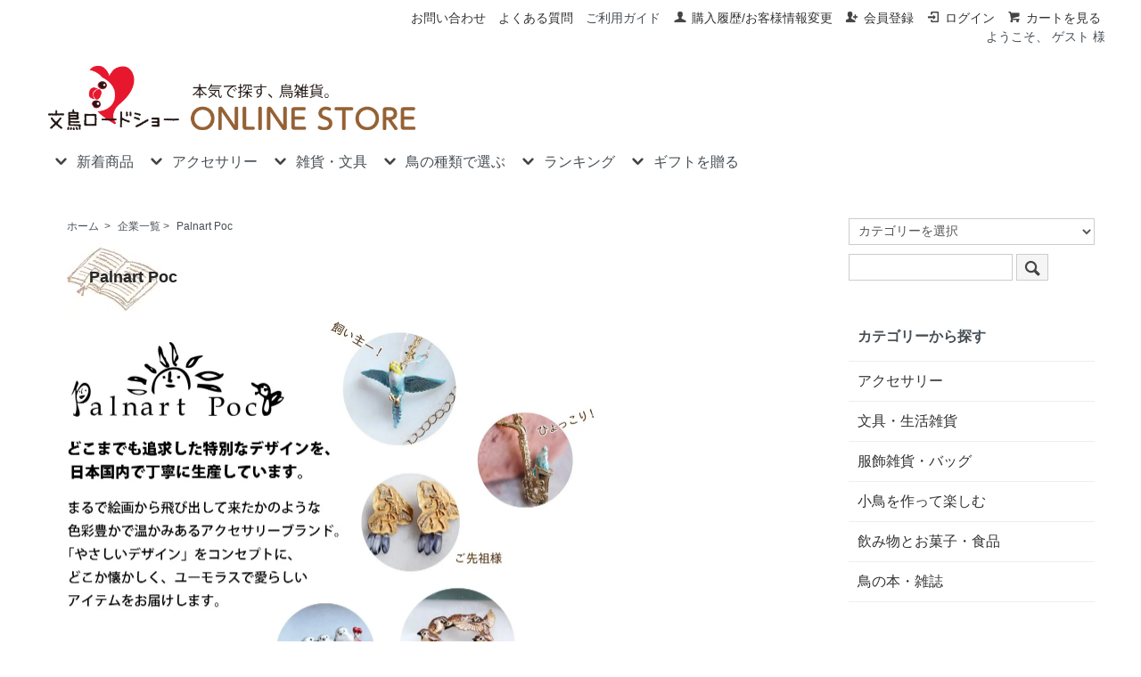

--- FILE ---
content_type: text/html; charset=EUC-JP
request_url: https://www.bunchou.net/?mode=grp&gid=605317
body_size: 21190
content:
<!DOCTYPE html PUBLIC "-//W3C//DTD XHTML 1.0 Transitional//EN" "http://www.w3.org/TR/xhtml1/DTD/xhtml1-transitional.dtd">
<html xmlns:og="http://ogp.me/ns#" xmlns:fb="http://www.facebook.com/2008/fbml" xmlns:mixi="http://mixi-platform.com/ns#" xmlns="http://www.w3.org/1999/xhtml" xml:lang="ja" lang="ja" dir="ltr">
<head>
<meta http-equiv="content-type" content="text/html; charset=euc-jp" />
<meta http-equiv="X-UA-Compatible" content="IE=edge,chrome=1" />
<title>Palnart Poc - 文鳥ロードショー | 小鳥モチーフの雑貨、アクセサリー、ファッション小物の通販サイト</title>
<meta name="Keywords" content="Palnart Poc,文鳥グッズ,通販サイト,インコグッズ,シマエナガグッズ,小鳥雑貨,アクセサリー,ステーショナリー,バッグ" />
<meta name="Description" content="文鳥ロードショーは、文鳥グッズやインコグッズ、シマエナガグッズなど小鳥モチーフ専門の通販サイトです。鳥好きの方へのギフト選びなら、ぜひ当店を覗いてみてください。" />
<meta name="Author" content="文鳥ロードショー" />
<meta name="Copyright" content="SenQue合同会社" />
<meta http-equiv="content-style-type" content="text/css" />
<meta http-equiv="content-script-type" content="text/javascript" />
<link rel="stylesheet" href="https://www.bunchou.net/css/framework/colormekit.css" type="text/css" />
<link rel="stylesheet" href="https://www.bunchou.net/css/framework/colormekit-responsive.css" type="text/css" />
<link rel="stylesheet" href="https://img15.shop-pro.jp/PA01157/634/css/3/index.css?cmsp_timestamp=20260108135147" type="text/css" />
<link rel="stylesheet" href="https://img15.shop-pro.jp/PA01157/634/css/3/product_list.css?cmsp_timestamp=20260108135147" type="text/css" />

<link rel="alternate" type="application/rss+xml" title="rss" href="https://www.bunchou.net/?mode=rss" />
<link rel="shortcut icon" href="https://img15.shop-pro.jp/PA01157/634/favicon.ico?cmsp_timestamp=20260119223001" />
<script type="text/javascript" src="//ajax.googleapis.com/ajax/libs/jquery/1.7.2/jquery.min.js" ></script>
<meta property="og:title" content="Palnart Poc - 文鳥ロードショー | 小鳥モチーフの雑貨、アクセサリー、ファッション小物の通販サイト" />
<meta property="og:description" content="文鳥ロードショーは、文鳥グッズやインコグッズ、シマエナガグッズなど小鳥モチーフ専門の通販サイトです。鳥好きの方へのギフト選びなら、ぜひ当店を覗いてみてください。" />
<meta property="og:url" content="https://www.bunchou.net?mode=grp&gid=605317" />
<meta property="og:site_name" content="文鳥ロードショー | 小鳥モチーフの雑貨、アクセサリー、ファッション小物の通販サイト" />
<meta property="og:image" content="https://img15.shop-pro.jp/PA01157/634/category/g_605317.jpg?cmsp_timestamp=20250905151603"/>
<script>
$(document).ready(function(){
 
    // hide #back-top first
    $("#back-top").hide();
 
    // fade in #back-top
    $(function () {
        $(window).scroll(function () {
            if ($(this).scrollTop() > 120) {
                $('#back-top').fadeIn();
            } else if ($(this).scrollTop() < 80) {
                $('#back-top').fadeOut();
            }
        });
 
        // scroll body to 0px on click
        $('#back-top a').click(function () {
            $('body,html').animate({scrollTop: 0}, 'slow');
            return false;
        });
    });
});
</script>

<!-- Global site tag (gtag.js) - Google Analytics -->
<script async src="https://www.googletagmanager.com/gtag/js?id=G-P4H955W3MH"></script>
<script>
window.dataLayer = window.dataLayer || [];
function gtag(){dataLayer.push(arguments);}
gtag('js', new Date());gtag('config', 'G-P4H955W3MH');
gtag('config', 'UA-41985581-1');
</script>

<meta name="google-site-verification" content="12mE4tsSCDd3E_IDsWnSwGnJkBs_QJqCXpZ8dY4yY88" />
<script>
  var Colorme = {"page":"product_list","shop":{"account_id":"PA01157634","title":"\u6587\u9ce5\u30ed\u30fc\u30c9\u30b7\u30e7\u30fc | \u5c0f\u9ce5\u30e2\u30c1\u30fc\u30d5\u306e\u96d1\u8ca8\u3001\u30a2\u30af\u30bb\u30b5\u30ea\u30fc\u3001\u30d5\u30a1\u30c3\u30b7\u30e7\u30f3\u5c0f\u7269\u306e\u901a\u8ca9\u30b5\u30a4\u30c8"},"basket":{"total_price":0,"items":[]},"customer":{"id":null}};

  (function() {
    function insertScriptTags() {
      var scriptTagDetails = [];
      var entry = document.getElementsByTagName('script')[0];

      scriptTagDetails.forEach(function(tagDetail) {
        var script = document.createElement('script');

        script.type = 'text/javascript';
        script.src = tagDetail.src;
        script.async = true;

        if( tagDetail.integrity ) {
          script.integrity = tagDetail.integrity;
          script.setAttribute('crossorigin', 'anonymous');
        }

        entry.parentNode.insertBefore(script, entry);
      })
    }

    window.addEventListener('load', insertScriptTags, false);
  })();
</script>
<script async src="https://zen.one/analytics.js"></script>
</head>
<body>
<meta name="colorme-acc-payload" content="?st=1&pt=10033&ut=605317&at=PA01157634&v=20260123004224&re=&cn=df00472d53a7faf1ea375c43165c8b09" width="1" height="1" alt="" /><script>!function(){"use strict";Array.prototype.slice.call(document.getElementsByTagName("script")).filter((function(t){return t.src&&t.src.match(new RegExp("dist/acc-track.js$"))})).forEach((function(t){return document.body.removeChild(t)})),function t(c){var r=arguments.length>1&&void 0!==arguments[1]?arguments[1]:0;if(!(r>=c.length)){var e=document.createElement("script");e.onerror=function(){return t(c,r+1)},e.src="https://"+c[r]+"/dist/acc-track.js?rev=3",document.body.appendChild(e)}}(["acclog001.shop-pro.jp","acclog002.shop-pro.jp"])}();</script><link href="https://img.shop-pro.jp/s_tmpl_js/28/font-awesome/css/font-awesome.min.css" rel="stylesheet" />
<script type="text/javascript" src="https://ajax.googleapis.com/ajax/libs/jquery/1.11.0/jquery.min.js"></script>
<script type="text/javascript" src="https://img.shop-pro.jp/tmpl_js/73/jquery.tile.js"></script>
<script type="text/javascript" src="https://img.shop-pro.jp/tmpl_js/73/jquery.skOuterClick.js"></script>



<link rel="stylesheet" href="https://img.shop-pro.jp/s_tmpl_js/27/slick/slick.css" />
<script type="text/javascript" src="https://code.jquery.com/jquery-migrate-1.2.1.min.js"></script>
<script type="text/javascript" src="js/product_stock.js"></script>
<script src="https://img.shop-pro.jp/s_tmpl_js/27/slick/slick.min.js"></script>
<script src="https://img.shop-pro.jp/s_tmpl_js/27/util.js"></script>



<div id="sp-header" class="visible-phone">
  <div class="toolbar">
<ul class="toolbar__inner u-cf clearfix">
<li class="toolbar__item toolbar__item--menu">
<a href="" class="u-toggle">
<div class="u-wrap">
<i class="fa fa-bars fa-lg"></i><span>メニュー</span>
</div>
  </a>
</li>
<li class="inline toolbar__item toolbar__item--cart">
<a href="https://www.bunchou.net/cart/proxy/basket?shop_id=PA01157634&shop_domain=bunchou.net">
<div class="u-wrap">
<i class="fa fa-shopping-cart fa-lg"></i>
  <span class="toolbar__item__count">0</span>
</div>
  </a>
</li>
</ul>
</div>
  <div class="section section--shopname">
<div class="section__inner">
<h1 class="shopname">
<a href="./"><img src="https://img15.shop-pro.jp/PA01157/634/etc/bunchou_roadshow_logo.png" alt="文鳥ロードショー公式オンラインストア" width="80%" height="auto"></a>
</h1>
<p class="sp_midashi">
文鳥ロードショーは小鳥グッズコレクター様へ<br>
心を込めてお品をセレクト・お送りする、通販サイトです。<br>
お気軽に選べる文鳥やインコの文房具から、<br>
本格的な小鳥アート作品まで。ラッピングもOK！</p>
</div>
</div>
</div>
<div class="sp mt_10">
<strong><center><a href="https://www.bunchou.net/?mode=grp&gid=566025">新着</a> | <a href="https://www.bunchou.net/?mode=grp&gid=566624">鳥の種類</a> | <a href="https://www.bunchou.net/?mode=grp&gid=1972772">冬雑貨</a> | <a href="https://www.bunchou.net/?mode=grp&gid=1994348">春雑貨</a> | <a href="https://www.bunchou.net/?mode=grp&gid=2633275&page=1">マスト・バイ!</a> | <a href="https://www.bunchou.net/?mode=grp&gid=783244">ギフト</a></center></strong>
</div>



<div class="wrapper pad_t_10">

  <ul class="inline pull-right hidden-phone txt_r">
<li><a href="https://www.bunchou.info/contact/" target="_blank" class="txt_c_333">お問い合わせ</a></li>
<li><a href="https://www.bunchou.net/?mode=f8" class="txt_c_333">よくある質問</a></li>
<li><a href="https://www.bunchou.net/?mode=sk">ご利用ガイド</a></li>
<li>
<a href="https://www.bunchou.net/?mode=myaccount" class="txt_c_333"><i class="icon-b icon-user va-10 mar_r_5"></i>購入履歴/お客様情報変更</a>
</li>
  <li>
<a href="https://www.bunchou.net/customer/signup/new" class="txt_c_333"><i class="icon-b icon-adduser va-10 mar_r_5"></i>会員登録</a>
</li>
    <li>
<a href="https://www.bunchou.net/?mode=login&shop_back_url=https%3A%2F%2Fwww.bunchou.net%2F" class="txt_c_333"><i class="icon-b icon-login va-10 mar_r_5"></i>ログイン</a>
  </li>
<li>
<a href="https://www.bunchou.net/cart/proxy/basket?shop_id=PA01157634&shop_domain=bunchou.net" class="txt_c_333"><i class="icon-b icon-cart va-10 mar_r_5"></i>カートを見る</a>
</li>
<p class="member">ようこそ、&nbsp;ゲスト&nbsp;様</p>  </ul>

</div>

<div class="pc-header hidden-phone">

  
  <div class="txt_24 mar_b_20" style="padding-left:1%;"><a href="./"><img src="https://img15.shop-pro.jp/PA01157/634/etc/bunchou_roadshow_logo.png" alt="文鳥ロードショー公式オンラインストア" width="35%" height="auto"></a></div>
  <div style="padding-left:1%;">
<ul class="dropmenu inline mar_t_10 txt_16">
 <li class="pad_v_10 mar_r_20">
<a href="#"><i class="icon-lg-b icon-chevron_down va-30 mar_r_5"></i>新着商品</a>
  <ul>
<li>
<a href="https://www.bunchou.net/?mode=grp&gid=2059861">新作（作家）
  </a>
</li>
<li>
<a href="https://www.bunchou.net/?mode=grp&gid=2059863">新作（企業）
  </a>
</li>
<li>
<a href="https://www.bunchou.net/?mode=grp&gid=2059865">再入荷
  </a>
</li>
<li>
<a href="https://www.bunchou.net/?mode=grp&gid=566025">全て見る
  </a>
</li>
  </ul>
</li>
<li class="pad_v_10 mar_r_20">
<a href="#"><i class="icon-lg-b icon-chevron_down va-30 mar_r_5"></i>アクセサリー</a>
  <ul>
<li>
<a href="https://www.bunchou.net/?mode=cate&cbid=1251571&csid=4">ネックレス
  </a>
</li>
<li>
<a href="https://www.bunchou.net/?mode=cate&cbid=1251571&csid=7">イヤリング・ピアス
  </a>
</li>
<li>
<a href="https://www.bunchou.net/?mode=cate&cbid=1251571&csid=6">ブローチ
  </a>
</li>
<li>
<a href="https://www.bunchou.net/?mode=cate&cbid=1251571&csid=0">全て見る
  </a>
</li>
  </ul>
</li>
<li class="pad_v_10 mar_r_20">
<a href="#"><i class="icon-lg-b icon-chevron_down va-30 mar_r_5"></i>雑貨・文具</a>
  <ul>
<li>
<a href="https://www.bunchou.net/?mode=cate&cbid=1253470&csid=0">文具・生活雑貨
  </a>
</li>
<li>
<a href="https://www.bunchou.net/?mode=cate&cbid=2778171&csid=0">服飾雑貨・バッグ
  </a>
</li>
<li>
<a href="https://www.bunchou.net/?mode=grp&gid=1994348">特集/春のオススメ
  </a>
</li>
<li>
<a href="https://www.bunchou.net/?mode=grp&gid=1972772">特集/冬のオススメ
  </a>
</li>
<li>
<a href="https://www.bunchou.net/?mode=grp&gid=2343392">特集/桜
  </a>
</li>
<li>
<a href="https://www.bunchou.net/?mode=grp&gid=330351">特集/ 作家作品
  </a>
</li>
  </ul>
</li>    
<li class="pad_v_10 mar_r_20">
<a href="#"><i class="icon-lg-b icon-chevron_down va-30 mar_r_5"></i>鳥の種類で選ぶ</a>
  <ul>
<li>
<a href="https://www.bunchou.net/?mode=grp&gid=566626">文鳥
  </a>
</li>
<li>
<a href="https://www.bunchou.net/?mode=grp&gid=1131951">シマエナガ
  </a>
</li>
<li>
<a href="https://www.bunchou.net/?mode=grp&gid=1054588">セキセイ
  </a>
</li>
<li>
<a href="https://www.bunchou.net/?mode=grp&gid=566630">スズメ
  </a>
</li>
<li>
<a href="https://www.bunchou.net/?mode=grp&gid=1054589">オカメ
  </a>
</li>
<li>
<a href="https://www.bunchou.net/?mode=grp&gid=1887654">コザクラ
  </a>
</li>
<li>
<a href="https://www.bunchou.net/?mode=grp&gid=1887651">ボッタン
  </a>
</li>
<li>
<a href="https://www.bunchou.net/?mode=grp&gid=2481055">キンカ
  </a>
</li>
<li>
<a href="https://www.bunchou.net/?mode=grp&gid=566624">→まだまだいるよ！
  </a>
</li>
  </ul>
</li>    
<li class="pad_v_10 mar_r_20">
<a href="#"><i class="icon-lg-b icon-chevron_down va-30 mar_r_5"></i>ランキング</a>
  <ul>
<li>
<a href="https://www.bunchou.net/#ranking">６ヶ月
  </a>
</li>
<li>
<a href="https://bunchou.info/ranking/" target="_blank">１年間
  </a>
</li>
<li>
<a href="https://www.bunchou.net/?mode=grp&gid=2633275">マスト・バイ!
  </a>
</li>
  </ul>
</li>
<li class="pad_v_10 mar_r_20">
<a href="#"><i class="icon-lg-b icon-chevron_down va-30 mar_r_5"></i>ギフトを贈る</a>
  <ul>
<li>
<a href="https://www.bunchou.net/?mode=grp&gid=783244">おすすめアイテム
  </a>
</li>
<li>
<a href="https://www.bunchou.net/?mode=grp&gid=428984">自分でラッピング
  </a>
</li>
<li>
<a href="https://www.bunchou.net/?mode=f19">文鳥エクスプレス(お急ぎ発送)
  </a>
</li>
<li>
<a href="https://www.bunchou.net/?mode=f9">ラッピングQ＆A
  </a>
</li>
  </ul>
</li>
</ul>
</div>
</div>




<div class="pc">
</div>


<div class="wrapper container mar_auto pad_t_20">
  <div class="row">
<div id="contents" class="col col-lg-9 col-sm-12 mar_b_50">
<div class="mar_t_20">
  
  <ul class="topicpath-nav inline txt_12">
    <li><a href="./">ホーム</a></li>
          <li>&nbsp;&gt;&nbsp;<a href="https://www.bunchou.net/?mode=grp&gid=605315">企業一覧</a></li><li>&nbsp;&gt;&nbsp;<a href="https://www.bunchou.net/?mode=grp&gid=605317">Palnart Poc</a></li>      </ul>
  

<div id="pinkcloud"><span class="pinkcloud_txt">
          Palnart Poc
    </span>
</div>

  
    

  
    

  
      <div class="cg_freespace_01"><p class="mb_20"><img src="https://img15.shop-pro.jp/PA01157/634/etc/2105palnartpoc_info.jpg?cmsp_timestamp=20210505132622" alt="Palnartpoc鳥アクセサリー" height="auto" width="100%" class="sp"><img src="https://img15.shop-pro.jp/PA01157/634/etc/2105palnartpoc_info.jpg?cmsp_timestamp=20210505132622" alt="Palnartpoc鳥アクセサリー" height="auto" width="70%" class="pc"></p>

</div>
    

  
    

  
    

      
    <p class="txt_r mar_t_30 mar_b_30">
      おすすめ順
            &nbsp;|&nbsp;
              <a href="?mode=grp&gid=605317&sort=p">価格順</a>      &nbsp;|&nbsp;
              <a href="?mode=grp&gid=605317&sort=n">新着順</a>    </p>
    
    
    <ul class="row unstyled">
              <li class="col col-xs-6 col-lg-4 productlist-unit mar_b_30 txt_c">
          <a href="?pid=187635090">
                          <img src="https://img15.shop-pro.jp/PA01157/634/product/187635090_th.jpg?cmsp_timestamp=20250717134616" alt="【LPライト送料込】「ネックレス / 宵の孔雀」Palnart Poc / 三日月の額縁に乗ったクジャクのペンダントネックレス / キラキラビジューつき＊ブルーグリーン" class="show mar_auto mar_b_10" />
                      </a>
<div class="product-list__fav-items">
  <button type="button" class="favorite-button"  data-favorite-button-selector="DOMSelector" data-product-id="187635090" data-added-class="fav-items">
    <svg role="img" aria-hidden="true"><use xlink:href="#heart"></use></svg>
  </button>
</div>
          <div>
            <a href="?pid=187635090">【LPライト送料込】「ネックレス / 宵の孔雀」Palnart Poc / 三日月の額縁に乗ったクジャクのペンダントネックレス / キラキラビジューつき＊ブルーグリーン</a>
					
          </div>
                      5,800円(税込6,380円)
                              </li>
              <li class="col col-xs-6 col-lg-4 productlist-unit mar_b_30 txt_c">
          <a href="?pid=187635254">
                          <img src="https://img15.shop-pro.jp/PA01157/634/product/187635254_th.jpg?cmsp_timestamp=20250717135644" alt="【CP送料込】「ピアス / つばめの旅立ち」Palnart Poc / 青空のカボションに金色のツバメが飛ぶピアス【残り僅か!】" class="show mar_auto mar_b_10" />
                      </a>
<div class="product-list__fav-items">
  <button type="button" class="favorite-button"  data-favorite-button-selector="DOMSelector" data-product-id="187635254" data-added-class="fav-items">
    <svg role="img" aria-hidden="true"><use xlink:href="#heart"></use></svg>
  </button>
</div>
          <div>
            <a href="?pid=187635254">【CP送料込】「ピアス / つばめの旅立ち」Palnart Poc / 青空のカボションに金色のツバメが飛ぶピアス【残り僅か!】</a>
					
          </div>
                      3,500円(税込3,850円)
                              </li>
              <li class="col col-xs-6 col-lg-4 productlist-unit mar_b_30 txt_c">
          <a href="?pid=189116018">
                          <img src="https://img15.shop-pro.jp/PA01157/634/product/189116018_th.jpg?cmsp_timestamp=20251026204933" alt="【LPライト送料込】「ネックレス / 春の渦」Palnart Poc / メジロとピンクの桜の花びらのペンダントネックレス【残り僅か!】" class="show mar_auto mar_b_10" />
                      </a>
<div class="product-list__fav-items">
  <button type="button" class="favorite-button"  data-favorite-button-selector="DOMSelector" data-product-id="189116018" data-added-class="fav-items">
    <svg role="img" aria-hidden="true"><use xlink:href="#heart"></use></svg>
  </button>
</div>
          <div>
            <a href="?pid=189116018">【LPライト送料込】「ネックレス / 春の渦」Palnart Poc / メジロとピンクの桜の花びらのペンダントネックレス【残り僅か!】</a>
					
          </div>
                      5,600円(税込6,160円)
                              </li>
              <li class="col col-xs-6 col-lg-4 productlist-unit mar_b_30 txt_c">
          <a href="?pid=189116032">
                          <img src="https://img15.shop-pro.jp/PA01157/634/product/189116032_th.jpg?cmsp_timestamp=20251026205702" alt="【LPライト送料込】「ピアス / 春の渦」Palnart Poc / メジロと桜の花びら / 揺れる / ロング【残り僅か!】" class="show mar_auto mar_b_10" />
                      </a>
<div class="product-list__fav-items">
  <button type="button" class="favorite-button"  data-favorite-button-selector="DOMSelector" data-product-id="189116032" data-added-class="fav-items">
    <svg role="img" aria-hidden="true"><use xlink:href="#heart"></use></svg>
  </button>
</div>
          <div>
            <a href="?pid=189116032">【LPライト送料込】「ピアス / 春の渦」Palnart Poc / メジロと桜の花びら / 揺れる / ロング【残り僅か!】</a>
					
          </div>
                      6,800円(税込7,480円)
                              </li>
              <li class="col col-xs-6 col-lg-4 productlist-unit mar_b_30 txt_c">
          <a href="?pid=182283994">
                          <img src="https://img15.shop-pro.jp/PA01157/634/product/182283994_th.jpg?cmsp_timestamp=20240824000334" alt="【CP送料込】「ブローチ / 文鳥ブローチ(白)」Palnart Poc / 怒っている白文鳥＊ホワイト【大人気!】【EXP】<img class='new_mark_img2' src='https://img.shop-pro.jp/img/new/icons29.gif' style='border:none;display:inline;margin:0px;padding:0px;width:auto;' />" class="show mar_auto mar_b_10" />
                      </a>
<div class="product-list__fav-items">
  <button type="button" class="favorite-button"  data-favorite-button-selector="DOMSelector" data-product-id="182283994" data-added-class="fav-items">
    <svg role="img" aria-hidden="true"><use xlink:href="#heart"></use></svg>
  </button>
</div>
          <div>
            <a href="?pid=182283994">【CP送料込】「ブローチ / 文鳥ブローチ(白)」Palnart Poc / 怒っている白文鳥＊ホワイト【大人気!】【EXP】<img class='new_mark_img2' src='https://img.shop-pro.jp/img/new/icons29.gif' style='border:none;display:inline;margin:0px;padding:0px;width:auto;' /></a>
					
          </div>
                      3,300円(税込3,630円)
                              </li>
              <li class="col col-xs-6 col-lg-4 productlist-unit mar_b_30 txt_c">
          <a href="?pid=182284061">
                          <img src="https://img15.shop-pro.jp/PA01157/634/product/182284061_th.jpg?cmsp_timestamp=20240823235029" alt="【CP送料込】「ブローチ / 文鳥ブローチ(ノーマル)」Palnart Poc / 怒っている桜文鳥＊ブラック・グレー【大人気・残り僅か!】【EXP】<img class='new_mark_img2' src='https://img.shop-pro.jp/img/new/icons29.gif' style='border:none;display:inline;margin:0px;padding:0px;width:auto;' />" class="show mar_auto mar_b_10" />
                      </a>
<div class="product-list__fav-items">
  <button type="button" class="favorite-button"  data-favorite-button-selector="DOMSelector" data-product-id="182284061" data-added-class="fav-items">
    <svg role="img" aria-hidden="true"><use xlink:href="#heart"></use></svg>
  </button>
</div>
          <div>
            <a href="?pid=182284061">【CP送料込】「ブローチ / 文鳥ブローチ(ノーマル)」Palnart Poc / 怒っている桜文鳥＊ブラック・グレー【大人気・残り僅か!】【EXP】<img class='new_mark_img2' src='https://img.shop-pro.jp/img/new/icons29.gif' style='border:none;display:inline;margin:0px;padding:0px;width:auto;' /></a>
					
          </div>
                      3,600円(税込3,960円)
                              </li>
              <li class="col col-xs-6 col-lg-4 productlist-unit mar_b_30 txt_c">
          <a href="?pid=182284098">
                          <img src="https://img15.shop-pro.jp/PA01157/634/product/182284098_th.jpg?cmsp_timestamp=20240823233515" alt="【CP送料込】「イヤーカフ / 文鳥イヤーカフ」Palnart Poc / 片耳 / お耳に寄り添う小さな桜文鳥 / イヤリング＊ブラック・グレー【大人気!】【EXP】<img class='new_mark_img2' src='https://img.shop-pro.jp/img/new/icons29.gif' style='border:none;display:inline;margin:0px;padding:0px;width:auto;' />" class="show mar_auto mar_b_10" />
                      </a>
<div class="product-list__fav-items">
  <button type="button" class="favorite-button"  data-favorite-button-selector="DOMSelector" data-product-id="182284098" data-added-class="fav-items">
    <svg role="img" aria-hidden="true"><use xlink:href="#heart"></use></svg>
  </button>
</div>
          <div>
            <a href="?pid=182284098">【CP送料込】「イヤーカフ / 文鳥イヤーカフ」Palnart Poc / 片耳 / お耳に寄り添う小さな桜文鳥 / イヤリング＊ブラック・グレー【大人気!】【EXP】<img class='new_mark_img2' src='https://img.shop-pro.jp/img/new/icons29.gif' style='border:none;display:inline;margin:0px;padding:0px;width:auto;' /></a>
					
          </div>
                      3,200円(税込3,520円)
                              </li>
              <li class="col col-xs-6 col-lg-4 productlist-unit mar_b_30 txt_c">
          <a href="?pid=182284120">
                          <img src="https://img15.shop-pro.jp/PA01157/634/product/182284120_th.jpg?cmsp_timestamp=20240823232459" alt="【CP送料込】「リング / うとうと文鳥リング / 11号(固定)」Palnart Poc / 片目をつぶる白文鳥＊ホワイト【大人気!】【EXP】" class="show mar_auto mar_b_10" />
                      </a>
<div class="product-list__fav-items">
  <button type="button" class="favorite-button"  data-favorite-button-selector="DOMSelector" data-product-id="182284120" data-added-class="fav-items">
    <svg role="img" aria-hidden="true"><use xlink:href="#heart"></use></svg>
  </button>
</div>
          <div>
            <a href="?pid=182284120">【CP送料込】「リング / うとうと文鳥リング / 11号(固定)」Palnart Poc / 片目をつぶる白文鳥＊ホワイト【大人気!】【EXP】</a>
					
          </div>
                      3,000円(税込3,300円)
                              </li>
              <li class="col col-xs-6 col-lg-4 productlist-unit mar_b_30 txt_c">
          <a href="?pid=128818883">
                          <img src="https://img15.shop-pro.jp/PA01157/634/product/128818883_th.jpg?cmsp_timestamp=20200114171555" alt="【CP送料込】「ブローチ  / スズメの会合」Palnart Poc / 美しい群れスズメのブローチ【大人気・残り僅か!】<img class='new_mark_img2' src='https://img.shop-pro.jp/img/new/icons29.gif' style='border:none;display:inline;margin:0px;padding:0px;width:auto;' />" class="show mar_auto mar_b_10" />
                      </a>
<div class="product-list__fav-items">
  <button type="button" class="favorite-button"  data-favorite-button-selector="DOMSelector" data-product-id="128818883" data-added-class="fav-items">
    <svg role="img" aria-hidden="true"><use xlink:href="#heart"></use></svg>
  </button>
</div>
          <div>
            <a href="?pid=128818883">【CP送料込】「ブローチ  / スズメの会合」Palnart Poc / 美しい群れスズメのブローチ【大人気・残り僅か!】<img class='new_mark_img2' src='https://img.shop-pro.jp/img/new/icons29.gif' style='border:none;display:inline;margin:0px;padding:0px;width:auto;' /></a>
					
          </div>
                      3,400円(税込3,740円)
                              </li>
              <li class="col col-xs-6 col-lg-4 productlist-unit mar_b_30 txt_c">
          <a href="?pid=96465558">
                          <img src="https://img15.shop-pro.jp/PA01157/634/product/96465558_th.jpg?cmsp_timestamp=20210505142334" alt="【ラス1!】【CP送料込】「ピアス / トライアングル / 文鳥」Palnart Poc / 花飾りの楽器に乗った桜文鳥【生産終了・在庫限り】<img class='new_mark_img2' src='https://img.shop-pro.jp/img/new/icons29.gif' style='border:none;display:inline;margin:0px;padding:0px;width:auto;' />" class="show mar_auto mar_b_10" />
                      </a>
<div class="product-list__fav-items">
  <button type="button" class="favorite-button"  data-favorite-button-selector="DOMSelector" data-product-id="96465558" data-added-class="fav-items">
    <svg role="img" aria-hidden="true"><use xlink:href="#heart"></use></svg>
  </button>
</div>
          <div>
            <a href="?pid=96465558">【ラス1!】【CP送料込】「ピアス / トライアングル / 文鳥」Palnart Poc / 花飾りの楽器に乗った桜文鳥【生産終了・在庫限り】<img class='new_mark_img2' src='https://img.shop-pro.jp/img/new/icons29.gif' style='border:none;display:inline;margin:0px;padding:0px;width:auto;' /></a>
					
          </div>
                      3,600円(税込3,960円)
                              </li>
              <li class="col col-xs-6 col-lg-4 productlist-unit mar_b_30 txt_c">
          <a href="?pid=167836030">
                          <img src="https://img15.shop-pro.jp/PA01157/634/product/167836030_th.jpg?cmsp_timestamp=20220525151513" alt="【CP送料込】【今だけ旧価格!】「リング / メジロルスティカーナ」Palnart Poc / メジロ＆パール飾りのお花のリング(フリーサイズ 11号前後)【大人気!】<img class='new_mark_img2' src='https://img.shop-pro.jp/img/new/icons20.gif' style='border:none;display:inline;margin:0px;padding:0px;width:auto;' />" class="show mar_auto mar_b_10" />
                      </a>
<div class="product-list__fav-items">
  <button type="button" class="favorite-button"  data-favorite-button-selector="DOMSelector" data-product-id="167836030" data-added-class="fav-items">
    <svg role="img" aria-hidden="true"><use xlink:href="#heart"></use></svg>
  </button>
</div>
          <div>
            <a href="?pid=167836030">【CP送料込】【今だけ旧価格!】「リング / メジロルスティカーナ」Palnart Poc / メジロ＆パール飾りのお花のリング(フリーサイズ 11号前後)【大人気!】<img class='new_mark_img2' src='https://img.shop-pro.jp/img/new/icons20.gif' style='border:none;display:inline;margin:0px;padding:0px;width:auto;' /></a>
					
          </div>
                      3,800円(税込4,180円)
                              </li>
              <li class="col col-xs-6 col-lg-4 productlist-unit mar_b_30 txt_c">
          <a href="?pid=170670338">
                          <img src="https://img15.shop-pro.jp/PA01157/634/product/170670338_th.jpg?cmsp_timestamp=20221011011125" alt="【今だけ旧価格・ラス2!】【CP送料込】「ブローチ / 夜の話題」Palnart Poc / フクロウのピンブローチ / スター / 星 / ネイチャーモチーフ<img class='new_mark_img2' src='https://img.shop-pro.jp/img/new/icons20.gif' style='border:none;display:inline;margin:0px;padding:0px;width:auto;' />" class="show mar_auto mar_b_10" />
                      </a>
<div class="product-list__fav-items">
  <button type="button" class="favorite-button"  data-favorite-button-selector="DOMSelector" data-product-id="170670338" data-added-class="fav-items">
    <svg role="img" aria-hidden="true"><use xlink:href="#heart"></use></svg>
  </button>
</div>
          <div>
            <a href="?pid=170670338">【今だけ旧価格・ラス2!】【CP送料込】「ブローチ / 夜の話題」Palnart Poc / フクロウのピンブローチ / スター / 星 / ネイチャーモチーフ<img class='new_mark_img2' src='https://img.shop-pro.jp/img/new/icons20.gif' style='border:none;display:inline;margin:0px;padding:0px;width:auto;' /></a>
					
          </div>
                      4,200円(税込4,620円)
                              </li>
              <li class="col col-xs-6 col-lg-4 productlist-unit mar_b_30 txt_c">
          <a href="?pid=170670432">
                          <img src="https://img15.shop-pro.jp/PA01157/634/product/170670432_th.jpg?cmsp_timestamp=20221011011822" alt="【今だけ旧価格・ラス1!】「帯留め / 喜雀図」数 SUU / 舞い踊るスズメたち / 専用豪華ボックス入り / Palnart Poc<img class='new_mark_img2' src='https://img.shop-pro.jp/img/new/icons20.gif' style='border:none;display:inline;margin:0px;padding:0px;width:auto;' />" class="show mar_auto mar_b_10" />
                      </a>
<div class="product-list__fav-items">
  <button type="button" class="favorite-button"  data-favorite-button-selector="DOMSelector" data-product-id="170670432" data-added-class="fav-items">
    <svg role="img" aria-hidden="true"><use xlink:href="#heart"></use></svg>
  </button>
</div>
          <div>
            <a href="?pid=170670432">【今だけ旧価格・ラス1!】「帯留め / 喜雀図」数 SUU / 舞い踊るスズメたち / 専用豪華ボックス入り / Palnart Poc<img class='new_mark_img2' src='https://img.shop-pro.jp/img/new/icons20.gif' style='border:none;display:inline;margin:0px;padding:0px;width:auto;' /></a>
					
          </div>
                      4,200円(税込4,620円)
                              </li>
              <li class="col col-xs-6 col-lg-4 productlist-unit mar_b_30 txt_c">
          <a href="?pid=175485328">
                          <img src="https://img15.shop-pro.jp/PA01157/634/product/175485328_th.jpg?cmsp_timestamp=20230813001356" alt="【CP送料込】「ネックレス / メジロルスティカーナ」Palnart Poc / メジロとピンクの花のペンダントネックレス / キラキラビジューつき【残り僅か!】" class="show mar_auto mar_b_10" />
                      </a>
<div class="product-list__fav-items">
  <button type="button" class="favorite-button"  data-favorite-button-selector="DOMSelector" data-product-id="175485328" data-added-class="fav-items">
    <svg role="img" aria-hidden="true"><use xlink:href="#heart"></use></svg>
  </button>
</div>
          <div>
            <a href="?pid=175485328">【CP送料込】「ネックレス / メジロルスティカーナ」Palnart Poc / メジロとピンクの花のペンダントネックレス / キラキラビジューつき【残り僅か!】</a>
					
          </div>
                      3,900円(税込4,290円)
                              </li>
              <li class="col col-xs-6 col-lg-4 productlist-unit mar_b_30 txt_c">
          <a href="?pid=176595034">
                          <img src="https://img15.shop-pro.jp/PA01157/634/product/176595034_th.jpg?cmsp_timestamp=20230813005018" alt="【今だけ旧価格・ラス2!】【CP送料込】「ブローチ / 船乗り」Palnart Poc / 星をくわえたカモメと水平の帽子ピンブローチ【残り僅か!】<img class='new_mark_img2' src='https://img.shop-pro.jp/img/new/icons20.gif' style='border:none;display:inline;margin:0px;padding:0px;width:auto;' />" class="show mar_auto mar_b_10" />
                      </a>
<div class="product-list__fav-items">
  <button type="button" class="favorite-button"  data-favorite-button-selector="DOMSelector" data-product-id="176595034" data-added-class="fav-items">
    <svg role="img" aria-hidden="true"><use xlink:href="#heart"></use></svg>
  </button>
</div>
          <div>
            <a href="?pid=176595034">【今だけ旧価格・ラス2!】【CP送料込】「ブローチ / 船乗り」Palnart Poc / 星をくわえたカモメと水平の帽子ピンブローチ【残り僅か!】<img class='new_mark_img2' src='https://img.shop-pro.jp/img/new/icons20.gif' style='border:none;display:inline;margin:0px;padding:0px;width:auto;' /></a>
					
          </div>
                      4,000円(税込4,400円)
                              </li>
              <li class="col col-xs-6 col-lg-4 productlist-unit mar_b_30 txt_c">
          <a href="?pid=63520315">
                          <img src="https://img15.shop-pro.jp/PA01157/634/product/63520315_th.jpg?cmsp_timestamp=20200114172136" alt="【ラスト3!】【CP送料込】「ピアス / トライアングル / セキセイインコ」Palnart Poc / 花飾りの楽器に乗ったセキセイインコ【雑誌掲載】【生産終了・在庫限り】<img class='new_mark_img2' src='https://img.shop-pro.jp/img/new/icons31.gif' style='border:none;display:inline;margin:0px;padding:0px;width:auto;' />" class="show mar_auto mar_b_10" />
                      </a>
<div class="product-list__fav-items">
  <button type="button" class="favorite-button"  data-favorite-button-selector="DOMSelector" data-product-id="63520315" data-added-class="fav-items">
    <svg role="img" aria-hidden="true"><use xlink:href="#heart"></use></svg>
  </button>
</div>
          <div>
            <a href="?pid=63520315">【ラスト3!】【CP送料込】「ピアス / トライアングル / セキセイインコ」Palnart Poc / 花飾りの楽器に乗ったセキセイインコ【雑誌掲載】【生産終了・在庫限り】<img class='new_mark_img2' src='https://img.shop-pro.jp/img/new/icons31.gif' style='border:none;display:inline;margin:0px;padding:0px;width:auto;' /></a>
					
          </div>
                      3,600円(税込3,960円)
                              </li>
              <li class="col col-xs-6 col-lg-4 productlist-unit mar_b_30 txt_c">
          <a href="?pid=96464583">
                          <img src="https://img15.shop-pro.jp/PA01157/634/product/96464583_th.jpg?cmsp_timestamp=20200114172213" alt="【ラス1!】【CP送料込】「イヤリング / トライアングル / セキセイインコ」Palnart Poc / 花飾りの楽器に乗ったレインボーセキセイ【雑誌掲載】【生産終了・在庫限り】<img class='new_mark_img2' src='https://img.shop-pro.jp/img/new/icons31.gif' style='border:none;display:inline;margin:0px;padding:0px;width:auto;' />" class="show mar_auto mar_b_10" />
                      </a>
<div class="product-list__fav-items">
  <button type="button" class="favorite-button"  data-favorite-button-selector="DOMSelector" data-product-id="96464583" data-added-class="fav-items">
    <svg role="img" aria-hidden="true"><use xlink:href="#heart"></use></svg>
  </button>
</div>
          <div>
            <a href="?pid=96464583">【ラス1!】【CP送料込】「イヤリング / トライアングル / セキセイインコ」Palnart Poc / 花飾りの楽器に乗ったレインボーセキセイ【雑誌掲載】【生産終了・在庫限り】<img class='new_mark_img2' src='https://img.shop-pro.jp/img/new/icons31.gif' style='border:none;display:inline;margin:0px;padding:0px;width:auto;' /></a>
					
          </div>
                      3,900円(税込4,290円)
                              </li>
              <li class="col col-xs-6 col-lg-4 productlist-unit mar_b_30 txt_c">
          <a href="?pid=93225211">
                          <img src="https://img15.shop-pro.jp/PA01157/634/product/93225211_th.jpg?cmsp_timestamp=20200909140309" alt="【CP送料込】「ネックレス / グランドプロフェッツォル」Palnart Poc / 星を捕らえたフクロウのネックレス / コキンメフクロウ / ネイチャーモチーフ【ロングセラー・残り僅か!】" class="show mar_auto mar_b_10" />
                      </a>
<div class="product-list__fav-items">
  <button type="button" class="favorite-button"  data-favorite-button-selector="DOMSelector" data-product-id="93225211" data-added-class="fav-items">
    <svg role="img" aria-hidden="true"><use xlink:href="#heart"></use></svg>
  </button>
</div>
          <div>
            <a href="?pid=93225211">【CP送料込】「ネックレス / グランドプロフェッツォル」Palnart Poc / 星を捕らえたフクロウのネックレス / コキンメフクロウ / ネイチャーモチーフ【ロングセラー・残り僅か!】</a>
					
          </div>
                      3,100円(税込3,410円)
                              </li>
              <li class="col col-xs-6 col-lg-4 productlist-unit mar_b_30 txt_c">
          <a href="?pid=111118666">
                          <img src="https://img15.shop-pro.jp/PA01157/634/product/111118666_th.jpg?cmsp_timestamp=20200304230255" alt="【ラス1!】【CP送料込】「ネックレス / アンドゥトロワ」Palnart Poc / ヒヨコと星のネックレス / シャラシャラ / イースター【生産終了・在庫限り】<img class='new_mark_img2' src='https://img.shop-pro.jp/img/new/icons31.gif' style='border:none;display:inline;margin:0px;padding:0px;width:auto;' />" class="show mar_auto mar_b_10" />
                      </a>
<div class="product-list__fav-items">
  <button type="button" class="favorite-button"  data-favorite-button-selector="DOMSelector" data-product-id="111118666" data-added-class="fav-items">
    <svg role="img" aria-hidden="true"><use xlink:href="#heart"></use></svg>
  </button>
</div>
          <div>
            <a href="?pid=111118666">【ラス1!】【CP送料込】「ネックレス / アンドゥトロワ」Palnart Poc / ヒヨコと星のネックレス / シャラシャラ / イースター【生産終了・在庫限り】<img class='new_mark_img2' src='https://img.shop-pro.jp/img/new/icons31.gif' style='border:none;display:inline;margin:0px;padding:0px;width:auto;' /></a>
					
          </div>
                      2,800円(税込3,080円)
                              </li>
              <li class="col col-xs-6 col-lg-4 productlist-unit mar_b_30 txt_c">
          <a href="?pid=144013543">
                          <img src="https://img15.shop-pro.jp/PA01157/634/product/144013543_th.jpg?cmsp_timestamp=20220525144244" alt="【CP送料込】【今だけ旧価格・ラス2!】「イヤリング / カラス」Palnart Poc / キラキラビジューをくわえたカラス / 揺れる / ロングイヤリング<img class='new_mark_img2' src='https://img.shop-pro.jp/img/new/icons20.gif' style='border:none;display:inline;margin:0px;padding:0px;width:auto;' />" class="show mar_auto mar_b_10" />
                      </a>
<div class="product-list__fav-items">
  <button type="button" class="favorite-button"  data-favorite-button-selector="DOMSelector" data-product-id="144013543" data-added-class="fav-items">
    <svg role="img" aria-hidden="true"><use xlink:href="#heart"></use></svg>
  </button>
</div>
          <div>
            <a href="?pid=144013543">【CP送料込】【今だけ旧価格・ラス2!】「イヤリング / カラス」Palnart Poc / キラキラビジューをくわえたカラス / 揺れる / ロングイヤリング<img class='new_mark_img2' src='https://img.shop-pro.jp/img/new/icons20.gif' style='border:none;display:inline;margin:0px;padding:0px;width:auto;' /></a>
					
          </div>
                      2,900円(税込3,190円)
                              </li>
              <li class="col col-xs-6 col-lg-4 productlist-unit mar_b_30 txt_c">
          <a href="?pid=145977517">
                          <img src="https://img15.shop-pro.jp/PA01157/634/product/145977517_th.jpg?cmsp_timestamp=20191115140810" alt="【今だけ旧価格・ラス2!】【金具選択】「ピアス or イヤリング / シマエナガ」Palnart Poc / 赤い木の実 / かわいい立体タイプ【大人気!】<img class='new_mark_img2' src='https://img.shop-pro.jp/img/new/icons29.gif' style='border:none;display:inline;margin:0px;padding:0px;width:auto;' />" class="show mar_auto mar_b_10" />
                      </a>
<div class="product-list__fav-items">
  <button type="button" class="favorite-button"  data-favorite-button-selector="DOMSelector" data-product-id="145977517" data-added-class="fav-items">
    <svg role="img" aria-hidden="true"><use xlink:href="#heart"></use></svg>
  </button>
</div>
          <div>
            <a href="?pid=145977517">【今だけ旧価格・ラス2!】【金具選択】「ピアス or イヤリング / シマエナガ」Palnart Poc / 赤い木の実 / かわいい立体タイプ【大人気!】<img class='new_mark_img2' src='https://img.shop-pro.jp/img/new/icons29.gif' style='border:none;display:inline;margin:0px;padding:0px;width:auto;' /></a>
					
          </div>
                      2,600円(税込2,860円)
                              </li>
              <li class="col col-xs-6 col-lg-4 productlist-unit mar_b_30 txt_c">
          <a href="?pid=155376194">
                          <img src="https://img15.shop-pro.jp/PA01157/634/product/155376194_th.jpg?cmsp_timestamp=20201128150912" alt="【CP送料込 】「 ブローチ / 孔雀」Palnart Poc / リンカーンの名言入り / クジャクのブローチ / ネイチャーモチーフ＊ブルーグリーン【残り僅か!】" class="show mar_auto mar_b_10" />
                      </a>
<div class="product-list__fav-items">
  <button type="button" class="favorite-button"  data-favorite-button-selector="DOMSelector" data-product-id="155376194" data-added-class="fav-items">
    <svg role="img" aria-hidden="true"><use xlink:href="#heart"></use></svg>
  </button>
</div>
          <div>
            <a href="?pid=155376194">【CP送料込 】「 ブローチ / 孔雀」Palnart Poc / リンカーンの名言入り / クジャクのブローチ / ネイチャーモチーフ＊ブルーグリーン【残り僅か!】</a>
					
          </div>
                      3,900円(税込4,290円)
                              </li>
              <li class="col col-xs-6 col-lg-4 productlist-unit mar_b_30 txt_c">
          <a href="?pid=168399359">
                          <img src="https://img15.shop-pro.jp/PA01157/634/product/168399359_th.jpg?cmsp_timestamp=20220525143423" alt="【今だけ旧価格!】【CP送料込】「ブローチ / ぴよぴよ」Palnart Poc / 美しい群れひよこのブローチ / ヒヨコ / スター / 星＊イエロー<img class='new_mark_img2' src='https://img.shop-pro.jp/img/new/icons20.gif' style='border:none;display:inline;margin:0px;padding:0px;width:auto;' />" class="show mar_auto mar_b_10" />
                      </a>
<div class="product-list__fav-items">
  <button type="button" class="favorite-button"  data-favorite-button-selector="DOMSelector" data-product-id="168399359" data-added-class="fav-items">
    <svg role="img" aria-hidden="true"><use xlink:href="#heart"></use></svg>
  </button>
</div>
          <div>
            <a href="?pid=168399359">【今だけ旧価格!】【CP送料込】「ブローチ / ぴよぴよ」Palnart Poc / 美しい群れひよこのブローチ / ヒヨコ / スター / 星＊イエロー<img class='new_mark_img2' src='https://img.shop-pro.jp/img/new/icons20.gif' style='border:none;display:inline;margin:0px;padding:0px;width:auto;' /></a>
					
          </div>
                      3,700円(税込4,070円)
                              </li>
              <li class="col col-xs-6 col-lg-4 productlist-unit mar_b_30 txt_c">
          <a href="?pid=176595041">
                          <img src="https://img15.shop-pro.jp/PA01157/634/product/176595041_th.jpg?cmsp_timestamp=20230813005556" alt="【今だけ旧価格・ラス1!】【LPライト送料込】「バレッタ / カモメ」Palnart Poc / 潮風とカモメたちのヘアバレッタ<img class='new_mark_img2' src='https://img.shop-pro.jp/img/new/icons20.gif' style='border:none;display:inline;margin:0px;padding:0px;width:auto;' />" class="show mar_auto mar_b_10" />
                      </a>
<div class="product-list__fav-items">
  <button type="button" class="favorite-button"  data-favorite-button-selector="DOMSelector" data-product-id="176595041" data-added-class="fav-items">
    <svg role="img" aria-hidden="true"><use xlink:href="#heart"></use></svg>
  </button>
</div>
          <div>
            <a href="?pid=176595041">【今だけ旧価格・ラス1!】【LPライト送料込】「バレッタ / カモメ」Palnart Poc / 潮風とカモメたちのヘアバレッタ<img class='new_mark_img2' src='https://img.shop-pro.jp/img/new/icons20.gif' style='border:none;display:inline;margin:0px;padding:0px;width:auto;' /></a>
					
          </div>
                      4,900円(税込5,390円)
                              </li>
              <li class="col col-xs-6 col-lg-4 productlist-unit mar_b_30 txt_c">
          <a href="?pid=119564414">
                          <img src="https://img15.shop-pro.jp/PA01157/634/product/119564414_th.jpg?cmsp_timestamp=20231030010005" alt="【ラス2!】「ピアス / コウノトリ」Palnart Poc / 水色ビジュー / ネイチャーモチーフ / 野鳥【生産終了・在庫限り】<img class='new_mark_img2' src='https://img.shop-pro.jp/img/new/icons31.gif' style='border:none;display:inline;margin:0px;padding:0px;width:auto;' />" class="show mar_auto mar_b_10" />
                      </a>
<div class="product-list__fav-items">
  <button type="button" class="favorite-button"  data-favorite-button-selector="DOMSelector" data-product-id="119564414" data-added-class="fav-items">
    <svg role="img" aria-hidden="true"><use xlink:href="#heart"></use></svg>
  </button>
</div>
          <div>
            <a href="?pid=119564414">【ラス2!】「ピアス / コウノトリ」Palnart Poc / 水色ビジュー / ネイチャーモチーフ / 野鳥【生産終了・在庫限り】<img class='new_mark_img2' src='https://img.shop-pro.jp/img/new/icons31.gif' style='border:none;display:inline;margin:0px;padding:0px;width:auto;' /></a>
					
          </div>
                      1,800円(税込1,980円)
                              </li>
              <li class="col col-xs-6 col-lg-4 productlist-unit mar_b_30 txt_c">
          <a href="?pid=155329856">
                          <img src="https://img15.shop-pro.jp/PA01157/634/product/155329856_th.jpg?cmsp_timestamp=20201106110722" alt="【CP送料込】「リング / アーケオプテリクス」Palnart Poc / フリーサイズ・現状10号 / 始祖鳥・鳥類先祖・化石恐竜・考古学の指輪＊グリーンビジュー【残り僅か!】<img class='new_mark_img2' src='https://img.shop-pro.jp/img/new/icons31.gif' style='border:none;display:inline;margin:0px;padding:0px;width:auto;' />" class="show mar_auto mar_b_10" />
                      </a>
<div class="product-list__fav-items">
  <button type="button" class="favorite-button"  data-favorite-button-selector="DOMSelector" data-product-id="155329856" data-added-class="fav-items">
    <svg role="img" aria-hidden="true"><use xlink:href="#heart"></use></svg>
  </button>
</div>
          <div>
            <a href="?pid=155329856">【CP送料込】「リング / アーケオプテリクス」Palnart Poc / フリーサイズ・現状10号 / 始祖鳥・鳥類先祖・化石恐竜・考古学の指輪＊グリーンビジュー【残り僅か!】<img class='new_mark_img2' src='https://img.shop-pro.jp/img/new/icons31.gif' style='border:none;display:inline;margin:0px;padding:0px;width:auto;' /></a>
					
          </div>
                      4,100円(税込4,510円)
                              </li>
              <li class="col col-xs-6 col-lg-4 productlist-unit mar_b_30 txt_c">
          <a href="?pid=155330000">
                          <img src="https://img15.shop-pro.jp/PA01157/634/product/155330000_th.jpg?cmsp_timestamp=20201106112812" alt="【CP送料込】【ラス2!】「イヤリング / アーケオプテリクス」Palnart Poc / 始祖鳥 / 鳥類先祖 / 化石 / 恐竜 / 考古学 / ネイビーガラスドロップ【生産終了・在庫限り】<img class='new_mark_img2' src='https://img.shop-pro.jp/img/new/icons31.gif' style='border:none;display:inline;margin:0px;padding:0px;width:auto;' />" class="show mar_auto mar_b_10" />
                      </a>
<div class="product-list__fav-items">
  <button type="button" class="favorite-button"  data-favorite-button-selector="DOMSelector" data-product-id="155330000" data-added-class="fav-items">
    <svg role="img" aria-hidden="true"><use xlink:href="#heart"></use></svg>
  </button>
</div>
          <div>
            <a href="?pid=155330000">【CP送料込】【ラス2!】「イヤリング / アーケオプテリクス」Palnart Poc / 始祖鳥 / 鳥類先祖 / 化石 / 恐竜 / 考古学 / ネイビーガラスドロップ【生産終了・在庫限り】<img class='new_mark_img2' src='https://img.shop-pro.jp/img/new/icons31.gif' style='border:none;display:inline;margin:0px;padding:0px;width:auto;' /></a>
					
          </div>
                      3,400円(税込3,740円)
                              </li>
              <li class="col col-xs-6 col-lg-4 productlist-unit mar_b_30 txt_c">
          <a href="?pid=111131603">
                          <img src="https://img15.shop-pro.jp/PA01157/634/product/111131603_th.jpg?cmsp_timestamp=20200611003817" alt="【CP送料込】【ラス2!】「ヘアピアス / オールト(白い鳩) / 4個組1セット」Palnart Poc / アップヘアに / ヘアクリップ / 小鳥の髪飾り【生産終了・在庫限り】" class="show mar_auto mar_b_10" />
                      </a>
<div class="product-list__fav-items">
  <button type="button" class="favorite-button"  data-favorite-button-selector="DOMSelector" data-product-id="111131603" data-added-class="fav-items">
    <svg role="img" aria-hidden="true"><use xlink:href="#heart"></use></svg>
  </button>
</div>
          <div>
            <a href="?pid=111131603">【CP送料込】【ラス2!】「ヘアピアス / オールト(白い鳩) / 4個組1セット」Palnart Poc / アップヘアに / ヘアクリップ / 小鳥の髪飾り【生産終了・在庫限り】</a>
					
          </div>
                      3,500円(税込3,850円)
                              </li>
              <li class="col col-xs-6 col-lg-4 productlist-unit mar_b_30 txt_c">
          <a href="?pid=119562723">
                          <img src="https://img15.shop-pro.jp/PA01157/634/product/119562723_th.jpg?cmsp_timestamp=20251206205123" alt="【今だけ旧価格・ラス2!】「ネックレス / ムーンレィス」Palnart Poc / 三日月とフクロウのネックレス / アフリカオオコノハズク / ネイチャーモチーフ【残り僅か!】 <img class='new_mark_img2' src='https://img.shop-pro.jp/img/new/icons20.gif' style='border:none;display:inline;margin:0px;padding:0px;width:auto;' />" class="show mar_auto mar_b_10" />
                      </a>
<div class="product-list__fav-items">
  <button type="button" class="favorite-button"  data-favorite-button-selector="DOMSelector" data-product-id="119562723" data-added-class="fav-items">
    <svg role="img" aria-hidden="true"><use xlink:href="#heart"></use></svg>
  </button>
</div>
          <div>
            <a href="?pid=119562723">【今だけ旧価格・ラス2!】「ネックレス / ムーンレィス」Palnart Poc / 三日月とフクロウのネックレス / アフリカオオコノハズク / ネイチャーモチーフ【残り僅か!】 <img class='new_mark_img2' src='https://img.shop-pro.jp/img/new/icons20.gif' style='border:none;display:inline;margin:0px;padding:0px;width:auto;' /></a>
					
          </div>
                      2,700円(税込2,970円)
                              </li>
              <li class="col col-xs-6 col-lg-4 productlist-unit mar_b_30 txt_c">
          <a href="?pid=132374822">
                          <img src="https://img15.shop-pro.jp/PA01157/634/product/132374822_th.jpg?cmsp_timestamp=20220525143850" alt="【CP送料込】「ブローチ / ハシボソさん」Palnart Poc / 美しいカラスのブローチ / ネイチャーモチーフ＊ブラック【大人気・残り僅か!】" class="show mar_auto mar_b_10" />
                      </a>
<div class="product-list__fav-items">
  <button type="button" class="favorite-button"  data-favorite-button-selector="DOMSelector" data-product-id="132374822" data-added-class="fav-items">
    <svg role="img" aria-hidden="true"><use xlink:href="#heart"></use></svg>
  </button>
</div>
          <div>
            <a href="?pid=132374822">【CP送料込】「ブローチ / ハシボソさん」Palnart Poc / 美しいカラスのブローチ / ネイチャーモチーフ＊ブラック【大人気・残り僅か!】</a>
					
          </div>
                      3,100円(税込3,410円)
                              </li>
              <li class="col col-xs-6 col-lg-4 productlist-unit mar_b_30 txt_c">
          <a href="?pid=132971321">
                          <img src="https://img15.shop-pro.jp/PA01157/634/product/132971321_th.jpg?cmsp_timestamp=20191124012729" alt="【ラス2!】「帯留め / 唄う梢」数 SUU / 花の枝の赤カナリア / 専用豪華ボックス入り / Palnart Poc＊オレンジ【生産終了・在庫限り】<img class='new_mark_img2' src='https://img.shop-pro.jp/img/new/icons31.gif' style='border:none;display:inline;margin:0px;padding:0px;width:auto;' />" class="show mar_auto mar_b_10" />
                      </a>
<div class="product-list__fav-items">
  <button type="button" class="favorite-button"  data-favorite-button-selector="DOMSelector" data-product-id="132971321" data-added-class="fav-items">
    <svg role="img" aria-hidden="true"><use xlink:href="#heart"></use></svg>
  </button>
</div>
          <div>
            <a href="?pid=132971321">【ラス2!】「帯留め / 唄う梢」数 SUU / 花の枝の赤カナリア / 専用豪華ボックス入り / Palnart Poc＊オレンジ【生産終了・在庫限り】<img class='new_mark_img2' src='https://img.shop-pro.jp/img/new/icons31.gif' style='border:none;display:inline;margin:0px;padding:0px;width:auto;' /></a>
					
          </div>
                      3,700円(税込4,070円)
                              </li>
              <li class="col col-xs-6 col-lg-4 productlist-unit mar_b_30 txt_c">
          <a href="?pid=132991790">
                          <img src="https://img15.shop-pro.jp/PA01157/634/product/132991790_th.jpg?cmsp_timestamp=20191124012711" alt="【ラス2!】「帯留め / アーヴィングの木」数 SUU / フクロウの木の帯留め / 専用豪華ボックス入り / Palnart Poc【生産終了・在庫限り】<img class='new_mark_img2' src='https://img.shop-pro.jp/img/new/icons31.gif' style='border:none;display:inline;margin:0px;padding:0px;width:auto;' />" class="show mar_auto mar_b_10" />
                      </a>
<div class="product-list__fav-items">
  <button type="button" class="favorite-button"  data-favorite-button-selector="DOMSelector" data-product-id="132991790" data-added-class="fav-items">
    <svg role="img" aria-hidden="true"><use xlink:href="#heart"></use></svg>
  </button>
</div>
          <div>
            <a href="?pid=132991790">【ラス2!】「帯留め / アーヴィングの木」数 SUU / フクロウの木の帯留め / 専用豪華ボックス入り / Palnart Poc【生産終了・在庫限り】<img class='new_mark_img2' src='https://img.shop-pro.jp/img/new/icons31.gif' style='border:none;display:inline;margin:0px;padding:0px;width:auto;' /></a>
					
          </div>
                      3,200円(税込3,520円)
                              </li>
              <li class="col col-xs-6 col-lg-4 productlist-unit mar_b_30 txt_c">
          <a href="?pid=132992880">
                          <img src="https://img15.shop-pro.jp/PA01157/634/product/132992880_th.jpg?cmsp_timestamp=20191124012810" alt="【今だけ旧価格!】「帯留め / 一羽の雀」数 SUU / 豆スズメ / シンプル小ぶり / 専用豪華ボックス入り / Palnart Poc【残り僅か!】<img class='new_mark_img2' src='https://img.shop-pro.jp/img/new/icons20.gif' style='border:none;display:inline;margin:0px;padding:0px;width:auto;' />" class="show mar_auto mar_b_10" />
                      </a>
<div class="product-list__fav-items">
  <button type="button" class="favorite-button"  data-favorite-button-selector="DOMSelector" data-product-id="132992880" data-added-class="fav-items">
    <svg role="img" aria-hidden="true"><use xlink:href="#heart"></use></svg>
  </button>
</div>
          <div>
            <a href="?pid=132992880">【今だけ旧価格!】「帯留め / 一羽の雀」数 SUU / 豆スズメ / シンプル小ぶり / 専用豪華ボックス入り / Palnart Poc【残り僅か!】<img class='new_mark_img2' src='https://img.shop-pro.jp/img/new/icons20.gif' style='border:none;display:inline;margin:0px;padding:0px;width:auto;' /></a>
					
          </div>
                      2,700円(税込2,970円)
                              </li>
              <li class="col col-xs-6 col-lg-4 productlist-unit mar_b_30 txt_c">
          <a href="?pid=133005592">
                          <img src="https://img15.shop-pro.jp/PA01157/634/product/133005592_th.jpg?cmsp_timestamp=20220607190232" alt="【今だけ旧価格・ラス2!】【イヤカフ(片耳) 】「イヤカフリング / オールト(白い鳩)」Palnart Poc / ビジューが光る白い鳩の群れ<img class='new_mark_img2' src='https://img.shop-pro.jp/img/new/icons20.gif' style='border:none;display:inline;margin:0px;padding:0px;width:auto;' />" class="show mar_auto mar_b_10" />
                      </a>
<div class="product-list__fav-items">
  <button type="button" class="favorite-button"  data-favorite-button-selector="DOMSelector" data-product-id="133005592" data-added-class="fav-items">
    <svg role="img" aria-hidden="true"><use xlink:href="#heart"></use></svg>
  </button>
</div>
          <div>
            <a href="?pid=133005592">【今だけ旧価格・ラス2!】【イヤカフ(片耳) 】「イヤカフリング / オールト(白い鳩)」Palnart Poc / ビジューが光る白い鳩の群れ<img class='new_mark_img2' src='https://img.shop-pro.jp/img/new/icons20.gif' style='border:none;display:inline;margin:0px;padding:0px;width:auto;' /></a>
					
          </div>
                      2,500円(税込2,750円)
                              </li>
              <li class="col col-xs-6 col-lg-4 productlist-unit mar_b_30 txt_c">
          <a href="?pid=144013421">
                          <img src="https://img15.shop-pro.jp/PA01157/634/product/144013421_th.jpg?cmsp_timestamp=20231030012422" alt="「イヤリングコンバーター（ピアス→イヤリング変換金具） / ゴールドorシルバー」Palnart Poc / スタッドピアスをイヤリングに変更【生産終了・残り僅か!】" class="show mar_auto mar_b_10" />
                      </a>
<div class="product-list__fav-items">
  <button type="button" class="favorite-button"  data-favorite-button-selector="DOMSelector" data-product-id="144013421" data-added-class="fav-items">
    <svg role="img" aria-hidden="true"><use xlink:href="#heart"></use></svg>
  </button>
</div>
          <div>
            <a href="?pid=144013421">「イヤリングコンバーター（ピアス→イヤリング変換金具） / ゴールドorシルバー」Palnart Poc / スタッドピアスをイヤリングに変更【生産終了・残り僅か!】</a>
					
          </div>
                      500円(税込550円)
                              </li>
              <li class="col col-xs-6 col-lg-4 productlist-unit mar_b_30 txt_c">
          <a href="?pid=144013961">
                          <img src="https://img15.shop-pro.jp/PA01157/634/product/144013961_th.jpg?cmsp_timestamp=20220525150819" alt="【CP送料込】「ピアス / カラス」Palnart Poc / キラキラビジューをくわえたカラス / 揺れる / ロングピアス【大人気!】" class="show mar_auto mar_b_10" />
                      </a>
<div class="product-list__fav-items">
  <button type="button" class="favorite-button"  data-favorite-button-selector="DOMSelector" data-product-id="144013961" data-added-class="fav-items">
    <svg role="img" aria-hidden="true"><use xlink:href="#heart"></use></svg>
  </button>
</div>
          <div>
            <a href="?pid=144013961">【CP送料込】「ピアス / カラス」Palnart Poc / キラキラビジューをくわえたカラス / 揺れる / ロングピアス【大人気!】</a>
					
          </div>
                      3,200円(税込3,520円)
                              </li>
          </ul>
    
    
    <div class="txt_c mar_t_50 mar_b_50">
      <ul class="inline">
        <li>
                      <span class="btn disabled">&laquo; Prev</span>
                  </li>
        <li>
                      <a href="?mode=grp&gid=605317&page=2" class="btn">Next &raquo;</a>
                  </li>
      </ul>
      <p>
        <b>67</b><span>商品中</span>&nbsp;<b>1-36</b><span>商品</span>
      </p>
    </div>
    
  
  
    

  
    

  
    
	
	

<div id="pinkcloud" class="mt_40"><span class="pinkcloud_txt">作家＆企業一覧</span></div>
<div>
<p class="mt_40 mb_40 sp"><img src="https://file003.shop-pro.jp/PA01157/634/top_sakka.webp" alt="作家一覧" width="50%" height="auto"></p><p class="mt_40 mb_40 pc"><img src="https://file003.shop-pro.jp/PA01157/634/top_sakka.webp" alt="作家一覧" width="250px" height="auto"></p>
<div class="mb_40">
    <ul class="category-list row">
              <li class="col col-lg-2 col-sm-4 col-xs-6 txt_c pad_10">
          <a href="?mode=grp&gid=1652241">
            <img src="https://img15.shop-pro.jp/PA01157/634/category/g_1652241.jpg" class="show mar_auto mar_b_5" /> 生みたて卵屋
          </a>
        </li>
			              <li class="col col-lg-2 col-sm-4 col-xs-6 txt_c pad_10">
          <a href="?mode=grp&gid=958196">
            <img src="https://img15.shop-pro.jp/PA01157/634/category/g_958196.jpg" class="show mar_auto mar_b_5" /> aietta
          </a>
        </li>
			              <li class="col col-lg-2 col-sm-4 col-xs-6 txt_c pad_10">
          <a href="?mode=grp&gid=2936094">
            <img src="https://img15.shop-pro.jp/PA01157/634/category/g_2936094.jpg" class="show mar_auto mar_b_5" /> Cha Chatto
          </a>
        </li>
              <li class="col col-lg-2 col-sm-4 col-xs-6 txt_c pad_10">
          <a href="?mode=grp&gid=2269701">
            <img src="https://img15.shop-pro.jp/PA01157/634/category/g_2269701.jpg" class="show mar_auto mar_b_5" />とりアート
          </a>
        </li>
              <li class="col col-lg-2 col-sm-4 col-xs-6 txt_c pad_10">
          <a href="?mode=grp&gid=2342894">
            <img src="https://img15.shop-pro.jp/PA01157/634/category/g_2342894.jpg" class="show mar_auto mar_b_5" />ぴよ手帖
          </a>
        </li>
              <li class="col col-lg-2 col-sm-4 col-xs-6 txt_c pad_10">
          <a href="?mode=grp&gid=2470817">
            <img src="https://img15.shop-pro.jp/PA01157/634/category/g_2470817.jpg" class="show mar_auto mar_b_5" />とりのこ事務所
          </a>
        </li>
              <li class="col col-lg-2 col-sm-4 col-xs-6 txt_c pad_10">
          <a href="?mode=grp&gid=2566552">
            <img src="https://img15.shop-pro.jp/PA01157/634/category/g_2566552.jpg" class="show mar_auto mar_b_5" />TORINOS
          </a>
        </li>
              <li class="col col-lg-2 col-sm-4 col-xs-6 txt_c pad_10">
          <a href="?mode=grp&gid=2735659">
            <img src="https://img15.shop-pro.jp/PA01157/634/category/g_2735659.jpg" class="show mar_auto mar_b_5" />佐野いう子
          </a>
        </li>
              <li class="col col-lg-2 col-sm-4 col-xs-6 txt_c pad_10">
          <a href="?mode=grp&gid=2388442">
            <img src="https://img15.shop-pro.jp/PA01157/634/category/g_2388442.jpg" class="show mar_auto mar_b_5" />OmuPasta
          </a>
        </li>
              <li class="col col-lg-2 col-sm-4 col-xs-6 txt_c pad_10">
          <a href="?mode=grp&gid=1032085">
            <img src="https://img15.shop-pro.jp/PA01157/634/category/g_1032085.jpg" class="show mar_auto mar_b_5" />torinotorio
          </a>
        </li>
              <li class="col col-lg-2 col-sm-4 col-xs-6 txt_c pad_10">
          <a href="?mode=grp&gid=2803607">
            <img src="https://img15.shop-pro.jp/PA01157/634/category/g_2803607.jpg" class="show mar_auto mar_b_5" />吾妻まいか
          </a>
        </li>
              <li class="col col-lg-2 col-sm-4 col-xs-6 txt_c pad_10">
          <a href="?mode=grp&gid=1307583">
            <img src="https://img15.shop-pro.jp/PA01157/634/category/g_1307583.jpg" class="show mar_auto mar_b_5" />ゆにゃとりす
          </a>
        </li>
              <li class="col col-lg-2 col-sm-4 col-xs-6 txt_c pad_10">
          <a href="?mode=grp&gid=2755776">
            <img src="https://img15.shop-pro.jp/PA01157/634/category/g_2755776.jpg" class="show mar_auto mar_b_5" /> りこにっく
          </a>
        </li>
              <li class="col col-lg-2 col-sm-4 col-xs-6 txt_c pad_10">
          <a href="?mode=grp&gid=2546972">
            <img src="https://img15.shop-pro.jp/PA01157/634/category/g_2546972.jpg" class="show mar_auto mar_b_5" /> Mitsui
          </a>
        </li>
              <li class="col col-lg-2 col-sm-4 col-xs-6 txt_c pad_10">
          <a href="?mode=grp&gid=1494276">
            <img src="https://img15.shop-pro.jp/PA01157/634/category/g_1494276.jpg" class="show mar_auto mar_b_5" />Happi Happi
          </a>
        </li>
              <li class="col col-lg-2 col-sm-4 col-xs-6 txt_c pad_10">
          <a href="?mode=grp&gid=817036">
            <img src="https://img15.shop-pro.jp/PA01157/634/category/g_817036.jpg" class="show mar_auto mar_b_5" />mochi mochi
          </a>
        </li>
              <li class="col col-lg-2 col-sm-4 col-xs-6 txt_c pad_10">
          <a href="?mode=grp&gid=583786">
            <img src="https://img15.shop-pro.jp/PA01157/634/category/g_583786.jpg" class="show mar_auto mar_b_5" />mamimoon
          </a>
        </li>
              <li class="col col-lg-2 col-sm-4 col-xs-6 txt_c pad_10">
          <a href="?mode=grp&gid=2686666">
            <img src="https://img15.shop-pro.jp/PA01157/634/category/g_2686666.jpg" class="show mar_auto mar_b_5" /> 七宝花&#27633;
          </a>
        </li>
              <li class="col col-lg-2 col-sm-4 col-xs-6 txt_c pad_10">
          <a href="?mode=grp&gid=583751">
            <img src="https://img15.shop-pro.jp/PA01157/634/category/g_583751.jpg" class="show mar_auto mar_b_5" />mimeru
          </a>
        </li>
          </ul>
	</div>

		<p class="mt_40 mb_20 sp"><img src="https://file003.shop-pro.jp/PA01157/634/top_kigyou.webp" alt="企業一覧" width="45%" height="auto"></p><p class="mt_40 mb_20 pc"><img src="https://file003.shop-pro.jp/PA01157/634/top_kigyou.webp" alt="企業一覧" width="230px" height="auto"></p>
<div class="mb_40">
 <ul class="category-list row">
              <li class="col col-lg-2 col-sm-4 col-xs-6 txt_c pad_10">
          <a href="?mode=grp&gid=1916609">
            <img src="https://img15.shop-pro.jp/PA01157/634/category/g_1916609.jpg" class="show mar_auto mar_b_5" />濱文様
          </a>
        </li>
              <li class="col col-lg-2 col-sm-4 col-xs-6 txt_c pad_10">
          <a href="?mode=grp&gid=1028689">
            <img src="https://img15.shop-pro.jp/PA01157/634/category/g_1028689.jpg" class="show mar_auto mar_b_5" />デコレ
          </a>
        </li>
              <li class="col col-lg-2 col-sm-4 col-xs-6 txt_c pad_10">
          <a href="?mode=grp&gid=2627099">
            <img src="https://img15.shop-pro.jp/PA01157/634/category/g_2627099.jpg" class="show mar_auto mar_b_5" />エヌビー社
          </a>
        </li>
              <li class="col col-lg-2 col-sm-4 col-xs-6 txt_c pad_10">
          <a href="?mode=grp&gid=2143972">
            <img src="https://img15.shop-pro.jp/PA01157/634/category/g_2143972.jpg" class="show mar_auto mar_b_5" />フレンズヒル
          </a>
        </li>
              <li class="col col-lg-2 col-sm-4 col-xs-6 txt_c pad_10">
          <a href="?mode=grp&gid=2847525">
            <img src="https://img15.shop-pro.jp/PA01157/634/category/g_2847525.jpg" class="show mar_auto mar_b_5" />クーリア
          </a>
        </li>
              <li class="col col-lg-2 col-sm-4 col-xs-6 txt_c pad_10">
          <a href="?mode=grp&gid=2847527">
            <img src="https://img15.shop-pro.jp/PA01157/634/category/g_2847527.jpg" class="show mar_auto mar_b_5" />カミオジャパン
          </a>
        </li>
              <li class="col col-lg-2 col-sm-4 col-xs-6 txt_c pad_10">
          <a href="?mode=grp&gid=2847524">
            <img src="https://img15.shop-pro.jp/PA01157/634/category/g_2847524.jpg" class="show mar_auto mar_b_5" />クリエイトジー
          </a>
        </li>
              <li class="col col-lg-2 col-sm-4 col-xs-6 txt_c pad_10">
          <a href="?mode=grp&gid=2847528">
            <img src="https://img15.shop-pro.jp/PA01157/634/category/g_2847528.jpg" class="show mar_auto mar_b_5" />クラックス
          </a>
        </li>
              <li class="col col-lg-2 col-sm-4 col-xs-6 txt_c pad_10">
          <a href="?mode=grp&gid=2933697">
            <img src="https://img15.shop-pro.jp/PA01157/634/category/g_2933697.jpg" class="show mar_auto mar_b_5" />手描友禅ユキヤ
          </a>
        </li>
              <li class="col col-lg-2 col-sm-4 col-xs-6 txt_c pad_10">
          <a href="?mode=grp&gid=2847531">
            <img src="https://img15.shop-pro.jp/PA01157/634/category/g_2847531.jpg" class="show mar_auto mar_b_5" />プレーリードッグ
          </a>
        </li>
              <li class="col col-lg-2 col-sm-4 col-xs-6 txt_c pad_10">
          <a href="?mode=grp&gid=605317">
            <img src="https://img15.shop-pro.jp/PA01157/634/category/g_605317.jpg" class="show mar_auto mar_b_5" />Palnart Poc
          </a>
        </li>
	               <li class="col col-lg-2 col-sm-4 col-xs-6 txt_c pad_10">
          <a href="?mode=grp&gid=2622555">
            <img src="https://img15.shop-pro.jp/PA01157/634/category/g_2622555.jpg" class="show mar_auto mar_b_5" />輸入菓子・紅茶
          </a>
        </li>
              <li class="col col-lg-2 col-sm-4 col-xs-6 txt_c pad_10">
          <a href="?mode=grp&gid=1032098">
            <img src="https://img15.shop-pro.jp/PA01157/634/category/g_1032098.jpg" class="show mar_auto mar_b_5" />Creative motion
          </a>
        </li>
              <li class="col col-lg-2 col-sm-4 col-xs-6 txt_c pad_10">
          <a href="?mode=grp&gid=1573972">
            <img src="https://img15.shop-pro.jp/PA01157/634/category/g_1573972.jpg" class="show mar_auto mar_b_5" />包む
          </a>
        </li>
              <li class="col col-lg-2 col-sm-4 col-xs-6 txt_c pad_10">
          <a href="?mode=grp&gid=1802508">
            <img src="https://img15.shop-pro.jp/PA01157/634/category/g_1802508.jpg" class="show mar_auto mar_b_5" /><span style="font-size:85%;">オリエンタルベリー
          </span></a>
        </li>
              <li class="col col-lg-2 col-sm-4 col-xs-6 txt_c pad_10">
          <a href="?mode=grp&gid=1041796">
            <img src="https://img15.shop-pro.jp/PA01157/634/category/g_1041796.jpg" class="show mar_auto mar_b_5" />Molly Tippett
          </a>
        </li>
              <li class="col col-lg-2 col-sm-4 col-xs-6 txt_c pad_10">
          <a href="?mode=grp&gid=1161077">
            <img src="https://img15.shop-pro.jp/PA01157/634/category/g_1161077.jpg" class="show mar_auto mar_b_5" />mt
          </a>
        </li>
              <li class="col col-lg-2 col-sm-4 col-xs-6 txt_c pad_10">
          <a href="?mode=grp&gid=1617165">
            <img src="https://img15.shop-pro.jp/PA01157/634/category/g_1617165.jpg" class="show mar_auto mar_b_5" />Hashy
          </a>
        </li>
              <li class="col col-lg-2 col-sm-4 col-xs-6 txt_c pad_10">
          <a href="?mode=grp&gid=1940063">
            <img src="https://img15.shop-pro.jp/PA01157/634/category/g_1940063.jpg" class="show mar_auto mar_b_5" />セレクト和雑貨
          </a>
        </li>
              <li class="col col-lg-2 col-sm-4 col-xs-6 txt_c pad_10">
          <a href="?mode=grp&gid=2490835">
            <img src="https://img15.shop-pro.jp/PA01157/634/category/g_2490835.jpg" class="show mar_auto mar_b_5" />誠文堂新光社
          </a>
        </li>
              <li class="col col-lg-2 col-sm-4 col-xs-6 txt_c pad_10">
          <a href="?mode=grp&gid=1294267">
            <img src="https://img15.shop-pro.jp/PA01157/634/category/g_1294267.jpg" class="show mar_auto mar_b_5" />セレクト文具・日用品
          </a>
        </li>
          </ul>
</div>
</div>

	

</div>

<script>
  $(window).load(function () {
    $('.productlist-unit').tile();
  });
  $(window).resize(function () {
    $('.productlist-unit').tile();
  });
</script>



						


			

<div class="sp mt_40">

  <div class="section">

<center>
<p class="mt_40 mb_20"><img src="https://file003.shop-pro.jp/PA01157/634/top_bestseller.webp" alt="文鳥ロードショーの必見ベストセラー" width="300px" height="auto"></p>
<p><img src="https://file003.shop-pro.jp/PA01157/634/swipe.webp" style="height:55px; width:auto;">文鳥ロードショーの必見ベストセラー!</p>	
</center>
<div class="slidelist">
  <div class="slide">
<a href="?pid=120249074" class="slide-inner">
<div class="slide-image">
      <img src="https://img15.shop-pro.jp/PA01157/634/product/120249074_th.jpg?cmsp_timestamp=20191028120828" alt="【当店人気no.1!】「お薬手帳 / 小鳥医院」医療系雑貨 生みたて卵屋 / 医師と看護師の文鳥・インコたち / 薬局で使える＊ライトブルー【お1人様3冊まで】【EXP】<img class='new_mark_img2' src='https://img.shop-pro.jp/img/new/icons29.gif' style='border:none;display:inline;margin:0px;padding:0px;width:auto;' />">
  </div>
<p class="slide-title">【当店人気no.1!】「お薬手帳 / 小鳥医院」医療系雑貨 生みたて卵屋 / 医師と看護師の文鳥・インコたち / 薬局で使える＊ライトブルー【お1人様3冊まで】【EXP】<img class='new_mark_img2' src='https://img.shop-pro.jp/img/new/icons29.gif' style='border:none;display:inline;margin:0px;padding:0px;width:auto;' /></p>
  <p class="slide-price">600円(税込660円)</p>
  </a>
</div>
  <div class="slide">
<a href="?pid=169859588" class="slide-inner">
<div class="slide-image">
      <img src="https://img15.shop-pro.jp/PA01157/634/product/169859588_th.jpg?cmsp_timestamp=20220824165353" alt="【当店人気no.2!】「とりみくじ / スズメ」吉以上 / すずめの小鳥おみくじ / 素焼陶製 / 縁起物 年賀・お正月グッズ＊1個【大人気!】【EXP】<img class='new_mark_img2' src='https://img.shop-pro.jp/img/new/icons29.gif' style='border:none;display:inline;margin:0px;padding:0px;width:auto;' />">
  </div>
<p class="slide-title">【当店人気no.2!】「とりみくじ / スズメ」吉以上 / すずめの小鳥おみくじ / 素焼陶製 / 縁起物 年賀・お正月グッズ＊1個【大人気!】【EXP】<img class='new_mark_img2' src='https://img.shop-pro.jp/img/new/icons29.gif' style='border:none;display:inline;margin:0px;padding:0px;width:auto;' /></p>
  <p class="slide-price">350円(税込385円)</p>
  </a>
</div>
  <div class="slide">
<a href="?pid=120248960" class="slide-inner">
<div class="slide-image">
      <img src="https://img15.shop-pro.jp/PA01157/634/product/120248960_th.jpg?cmsp_timestamp=20191028121417" alt="【当店人気no.3!】「お薬手帳 / シマエナガ分院」医療系雑貨生みたて卵屋 / 医師と看護師の野鳥たち / 薬局で使える＊ライトブルー【お1人様3冊まで】【ベストセラー!】【EXP】<img class='new_mark_img2' src='https://img.shop-pro.jp/img/new/icons29.gif' style='border:none;display:inline;margin:0px;padding:0px;width:auto;' />">
  </div>
<p class="slide-title">【当店人気no.3!】「お薬手帳 / シマエナガ分院」医療系雑貨生みたて卵屋 / 医師と看護師の野鳥たち / 薬局で使える＊ライトブルー【お1人様3冊まで】【ベストセラー!】【EXP】<img class='new_mark_img2' src='https://img.shop-pro.jp/img/new/icons29.gif' style='border:none;display:inline;margin:0px;padding:0px;width:auto;' /></p>
  <p class="slide-price">600円(税込660円)</p>
  </a>
</div>
  <div class="slide">
<a href="?pid=182951962" class="slide-inner">
<div class="slide-image">
      <img src="https://img15.shop-pro.jp/PA01157/634/product/182951962_th.jpg?cmsp_timestamp=20250822000438" alt="「付箋 スティックマーカー / 文鳥」桜・白・シナモン・シルバー文鳥の目印付箋セット＊ローズピンク【大人気!】【EXP】 <img class='new_mark_img2' src='https://img.shop-pro.jp/img/new/icons29.gif' style='border:none;display:inline;margin:0px;padding:0px;width:auto;' />">
  </div>
<p class="slide-title">「付箋 スティックマーカー / 文鳥」桜・白・シナモン・シルバー文鳥の目印付箋セット＊ローズピンク【大人気!】【EXP】 <img class='new_mark_img2' src='https://img.shop-pro.jp/img/new/icons29.gif' style='border:none;display:inline;margin:0px;padding:0px;width:auto;' /></p>
  <p class="slide-price">350円(税込385円)</p>
  </a>
</div>
  <div class="slide">
<a href="?pid=182952006" class="slide-inner">
<div class="slide-image">
      <img src="https://img15.shop-pro.jp/PA01157/634/product/182952006_th.jpg?cmsp_timestamp=20241231193158" alt="【選べる小鳥】「ことり鈴 / 文鳥・セキセイ・オカメ・シマエナガ」小鳥お守りストラップ / サザンDSクリエイト / 縁起物 年賀・お正月グッズ＊1個【大人気!】<img class='new_mark_img2' src='https://img.shop-pro.jp/img/new/icons31.gif' style='border:none;display:inline;margin:0px;padding:0px;width:auto;' />">
  </div>
<p class="slide-title">【選べる小鳥】「ことり鈴 / 文鳥・セキセイ・オカメ・シマエナガ」小鳥お守りストラップ / サザンDSクリエイト / 縁起物 年賀・お正月グッズ＊1個【大人気!】<img class='new_mark_img2' src='https://img.shop-pro.jp/img/new/icons31.gif' style='border:none;display:inline;margin:0px;padding:0px;width:auto;' /></p>
  <p class="slide-price">480円(税込528円)</p>
  </a>
</div>
  <div class="slide">
<a href="?pid=145213762" class="slide-inner">
<div class="slide-image">
      <img src="https://img15.shop-pro.jp/PA01157/634/product/145213762_th.jpg?cmsp_timestamp=20191002135415" alt="「てぬぐい / おしくら文鳥 / グレー」濱文様 / 手ぬぐい / 90cm×34cm / くっついたお餅白文鳥 / インテリアにも【大人気!】<img class='new_mark_img2' src='https://img.shop-pro.jp/img/new/icons31.gif' style='border:none;display:inline;margin:0px;padding:0px;width:auto;' />">
  </div>
<p class="slide-title">「てぬぐい / おしくら文鳥 / グレー」濱文様 / 手ぬぐい / 90cm×34cm / くっついたお餅白文鳥 / インテリアにも【大人気!】<img class='new_mark_img2' src='https://img.shop-pro.jp/img/new/icons31.gif' style='border:none;display:inline;margin:0px;padding:0px;width:auto;' /></p>
  <p class="slide-price">950円(税込1,045円)</p>
  </a>
</div>
  <div class="slide">
<a href="?pid=180271902" class="slide-inner">
<div class="slide-image">
      <img src="https://img15.shop-pro.jp/PA01157/634/product/180271902_th.jpg?cmsp_timestamp=20240402164641" alt="「リトルレジンポット / シマエナガ」小物入れ / グリーンハウス / 高さ4cm【大人気!】<img class='new_mark_img2' src='https://img.shop-pro.jp/img/new/icons31.gif' style='border:none;display:inline;margin:0px;padding:0px;width:auto;' />">
  </div>
<p class="slide-title">「リトルレジンポット / シマエナガ」小物入れ / グリーンハウス / 高さ4cm【大人気!】<img class='new_mark_img2' src='https://img.shop-pro.jp/img/new/icons31.gif' style='border:none;display:inline;margin:0px;padding:0px;width:auto;' /></p>
  <p class="slide-price">440円(税込484円)</p>
  </a>
</div>
  <div class="slide">
<a href="?pid=181483599" class="slide-inner">
<div class="slide-image">
      <img src="https://img15.shop-pro.jp/PA01157/634/product/181483599_th.jpg?cmsp_timestamp=20240624131331" alt="「透明シール大 / チル」優しいタッチのスイーツ with シマエナガ / 透明シートに透明シール / エヌビー社＊ホワイト＆ブラウン【大人気・残り僅か!】<img class='new_mark_img2' src='https://img.shop-pro.jp/img/new/icons31.gif' style='border:none;display:inline;margin:0px;padding:0px;width:auto;' />">
  </div>
<p class="slide-title">「透明シール大 / チル」優しいタッチのスイーツ with シマエナガ / 透明シートに透明シール / エヌビー社＊ホワイト＆ブラウン【大人気・残り僅か!】<img class='new_mark_img2' src='https://img.shop-pro.jp/img/new/icons31.gif' style='border:none;display:inline;margin:0px;padding:0px;width:auto;' /></p>
  <p class="slide-price">280円(税込308円)</p>
  </a>
</div>
  <div class="slide">
<a href="?pid=184601684" class="slide-inner">
<div class="slide-image">
      <img src="https://img15.shop-pro.jp/PA01157/634/product/184601684_th.jpg?cmsp_timestamp=20250325224835" alt="「メッセージカード / ミニカード / シマエナガ」ふっくらエンボス加工のメッセージカード / 12枚入 / 株式会社 包む / 淡い水色【大人気!】">
  </div>
<p class="slide-title">「メッセージカード / ミニカード / シマエナガ」ふっくらエンボス加工のメッセージカード / 12枚入 / 株式会社 包む / 淡い水色【大人気!】</p>
  <p class="slide-price">150円(税込165円)</p>
  </a>
</div>
  <div class="slide">
<a href="?pid=175786911" class="slide-inner">
<div class="slide-image">
      <img src="https://img15.shop-pro.jp/PA01157/634/product/175786911_th.jpg?cmsp_timestamp=20250822000837" alt="「付箋 スティックマーカー / シマエナガ 」シマエナガの目印付箋セット＊ピンク×ホワイト【大人気!】">
  </div>
<p class="slide-title">「付箋 スティックマーカー / シマエナガ 」シマエナガの目印付箋セット＊ピンク×ホワイト【大人気!】</p>
  <p class="slide-price">350円(税込385円)</p>
  </a>
</div>
  <div class="slide">
<a href="?pid=181187746" class="slide-inner">
<div class="slide-image">
      <img src="https://img15.shop-pro.jp/PA01157/634/product/181187746_th.jpg?cmsp_timestamp=20240603123422" alt="「シール /ぐーぐーやむやむしーる / しまえなが」お寿司やスイーツに変身したシマエナガ / カミオジャパン">
  </div>
<p class="slide-title">「シール /ぐーぐーやむやむしーる / しまえなが」お寿司やスイーツに変身したシマエナガ / カミオジャパン</p>
  <p class="slide-price">280円(税込308円)</p>
  </a>
</div>
  <div class="slide">
<a href="?pid=189564881" class="slide-inner">
<div class="slide-image">
      <img src="https://img15.shop-pro.jp/PA01157/634/product/189564881_th.jpg?cmsp_timestamp=20251130161723" alt="「2026年版 / カレンダー / A4壁掛けタイプ / 今日のぶんこ」torinotorioトリノトリオ / 文鳥【大人気!】【お取り扱い終了・在庫限り】 <img class='new_mark_img2' src='https://img.shop-pro.jp/img/new/icons59.gif' style='border:none;display:inline;margin:0px;padding:0px;width:auto;' />">
  </div>
<p class="slide-title">「2026年版 / カレンダー / A4壁掛けタイプ / 今日のぶんこ」torinotorioトリノトリオ / 文鳥【大人気!】【お取り扱い終了・在庫限り】 <img class='new_mark_img2' src='https://img.shop-pro.jp/img/new/icons59.gif' style='border:none;display:inline;margin:0px;padding:0px;width:auto;' /></p>
  <p class="slide-price">1,300円(税込1,430円)</p>
  </a>
</div>
  <div class="slide">
<a href="?pid=160691689" class="slide-inner">
<div class="slide-image">
      <img src="https://img15.shop-pro.jp/PA01157/634/product/160691689_th.jpg?cmsp_timestamp=20210611170842" alt="「お薬手帳 / シマエナガのインコと文鳥がいっぱい」ぴよ手帖 / 文鳥・セキセイ・オカメインコ【薬局で使える♪】【大人気!】【EXP】<img class='new_mark_img2' src='https://img.shop-pro.jp/img/new/icons59.gif' style='border:none;display:inline;margin:0px;padding:0px;width:auto;' />">
  </div>
<p class="slide-title">「お薬手帳 / シマエナガのインコと文鳥がいっぱい」ぴよ手帖 / 文鳥・セキセイ・オカメインコ【薬局で使える♪】【大人気!】【EXP】<img class='new_mark_img2' src='https://img.shop-pro.jp/img/new/icons59.gif' style='border:none;display:inline;margin:0px;padding:0px;width:auto;' /></p>
  <p class="slide-price">800円(税込880円)</p>
  </a>
</div>
  <div class="slide">
<a href="?pid=169859572" class="slide-inner">
<div class="slide-image">
      <img src="https://img15.shop-pro.jp/PA01157/634/product/169859572_th.jpg?cmsp_timestamp=20220824165228" alt="「とりみくじ / オカメインコ / 1個」オカメの小鳥おみくじ / 吉以上 / 素焼陶製 / 縁起物 年賀・お正月グッズ＊1個【大人気!】【EXP】<img class='new_mark_img2' src='https://img.shop-pro.jp/img/new/icons29.gif' style='border:none;display:inline;margin:0px;padding:0px;width:auto;' />">
  </div>
<p class="slide-title">「とりみくじ / オカメインコ / 1個」オカメの小鳥おみくじ / 吉以上 / 素焼陶製 / 縁起物 年賀・お正月グッズ＊1個【大人気!】【EXP】<img class='new_mark_img2' src='https://img.shop-pro.jp/img/new/icons29.gif' style='border:none;display:inline;margin:0px;padding:0px;width:auto;' /></p>
  <p class="slide-price">350円(税込385円)</p>
  </a>
</div>
  <div class="slide">
<a href="?pid=171847582" class="slide-inner">
<div class="slide-image">
      <img src="https://img15.shop-pro.jp/PA01157/634/product/171847582_th.jpg?cmsp_timestamp=20221213231942" alt="「血圧手帳 / シマエナガのインコと文鳥がいっぱい」ぴよ手帖 / 文鳥・セキセイ・オカメインコ【病院で使える♪】【大人気!】【EXP】<img class='new_mark_img2' src='https://img.shop-pro.jp/img/new/icons57.gif' style='border:none;display:inline;margin:0px;padding:0px;width:auto;' />">
  </div>
<p class="slide-title">「血圧手帳 / シマエナガのインコと文鳥がいっぱい」ぴよ手帖 / 文鳥・セキセイ・オカメインコ【病院で使える♪】【大人気!】【EXP】<img class='new_mark_img2' src='https://img.shop-pro.jp/img/new/icons57.gif' style='border:none;display:inline;margin:0px;padding:0px;width:auto;' /></p>
  <p class="slide-price">800円(税込880円)</p>
  </a>
</div>
  <div class="slide">
<a href="?pid=172044240" class="slide-inner">
<div class="slide-image">
      <img src="https://img15.shop-pro.jp/PA01157/634/product/172044240_th.jpg?cmsp_timestamp=20250316110932" alt="「スタンドスティックマーカー / 文鳥のおしり2 / 白文鳥」白文鳥の付箋 / 立てて使える大きめ付箋 / 30枚＊グリーン背景【大人気!】【生産終了・残り僅か!】<img class='new_mark_img2' src='https://img.shop-pro.jp/img/new/icons31.gif' style='border:none;display:inline;margin:0px;padding:0px;width:auto;' />">
  </div>
<p class="slide-title">「スタンドスティックマーカー / 文鳥のおしり2 / 白文鳥」白文鳥の付箋 / 立てて使える大きめ付箋 / 30枚＊グリーン背景【大人気!】【生産終了・残り僅か!】<img class='new_mark_img2' src='https://img.shop-pro.jp/img/new/icons31.gif' style='border:none;display:inline;margin:0px;padding:0px;width:auto;' /></p>
  <p class="slide-price">300円(税込330円)</p>
  </a>
</div>
  <div class="slide">
<a href="?pid=173646541" class="slide-inner">
<div class="slide-image">
      <img src="https://img15.shop-pro.jp/PA01157/634/product/173646541_th.jpg?cmsp_timestamp=20240708154543" alt="「ワンポイント刺繍タオル /  シマダサン / ナチュラル」シマエナガ刺繍入りハンドタオル＊オフホワイトに水色とブラウンの縁【大人気!】【EXP】 <img class='new_mark_img2' src='https://img.shop-pro.jp/img/new/icons26.gif' style='border:none;display:inline;margin:0px;padding:0px;width:auto;' />">
  </div>
<p class="slide-title">「ワンポイント刺繍タオル /  シマダサン / ナチュラル」シマエナガ刺繍入りハンドタオル＊オフホワイトに水色とブラウンの縁【大人気!】【EXP】 <img class='new_mark_img2' src='https://img.shop-pro.jp/img/new/icons26.gif' style='border:none;display:inline;margin:0px;padding:0px;width:auto;' /></p>
  <p class="slide-price">580円(税込638円)</p>
  </a>
</div>
  <div class="slide">
<a href="?pid=180756923" class="slide-inner">
<div class="slide-image">
      <img src="https://img15.shop-pro.jp/PA01157/634/product/180756923_th.jpg?cmsp_timestamp=20240503153153" alt="「タオルハンカチ / チャティーバード / シマエナガ / 雪の結晶」小鳥のハンドタオル / ガーゼとパイルの2重織 / 泉州タオル＊ブルーグレーに水色の縁【大人気!】">
  </div>
<p class="slide-title">「タオルハンカチ / チャティーバード / シマエナガ / 雪の結晶」小鳥のハンドタオル / ガーゼとパイルの2重織 / 泉州タオル＊ブルーグレーに水色の縁【大人気!】</p>
  <p class="slide-price">700円(税込770円)</p>
  </a>
</div>
  <div class="slide">
<a href="?pid=189564877" class="slide-inner">
<div class="slide-image">
      <img src="https://img15.shop-pro.jp/PA01157/634/product/189564877_th.jpg?cmsp_timestamp=20251130161447" alt="「2026年版 / カレンダー / 卓上タイプ / 今日のぶんこ」torinotorioトリノトリオ / 文鳥【大人気!】【お取り扱い終了・在庫限り】 <img class='new_mark_img2' src='https://img.shop-pro.jp/img/new/icons59.gif' style='border:none;display:inline;margin:0px;padding:0px;width:auto;' />">
  </div>
<p class="slide-title">「2026年版 / カレンダー / 卓上タイプ / 今日のぶんこ」torinotorioトリノトリオ / 文鳥【大人気!】【お取り扱い終了・在庫限り】 <img class='new_mark_img2' src='https://img.shop-pro.jp/img/new/icons59.gif' style='border:none;display:inline;margin:0px;padding:0px;width:auto;' /></p>
  <p class="slide-price">1,300円(税込1,430円)</p>
  </a>
</div>
  <div class="slide">
<a href="?pid=177596802" class="slide-inner">
<div class="slide-image">
      <img src="https://img15.shop-pro.jp/PA01157/634/product/177596802_th.jpg?cmsp_timestamp=20250713235355" alt="「お薬手帳 / うすいろ文鳥」とりアート /  白文鳥と桜文鳥ペア＆おしり文鳥＊アッシュブルー・グレー・ココアピンク【薬局で使える♪】【大人気・残り僅か!】<img class='new_mark_img2' src='https://img.shop-pro.jp/img/new/icons57.gif' style='border:none;display:inline;margin:0px;padding:0px;width:auto;' />">
  </div>
<p class="slide-title">「お薬手帳 / うすいろ文鳥」とりアート /  白文鳥と桜文鳥ペア＆おしり文鳥＊アッシュブルー・グレー・ココアピンク【薬局で使える♪】【大人気・残り僅か!】<img class='new_mark_img2' src='https://img.shop-pro.jp/img/new/icons57.gif' style='border:none;display:inline;margin:0px;padding:0px;width:auto;' /></p>
  <p class="slide-price">800円(税込880円)</p>
  </a>
</div>
  <div class="slide">
<a href="?pid=180867282" class="slide-inner">
<div class="slide-image">
      <img src="https://img15.shop-pro.jp/PA01157/634/product/180867282_th.jpg?cmsp_timestamp=20240512155224" alt="「タオルハンカチ / ステッチライク / とり / 文鳥便り」白文鳥・桜文鳥 / 小鳥刺繍のハンドタオル / ふわふわパイル地＊ピンクに赤い縁【大人気!】【EXP】<img class='new_mark_img2' src='https://img.shop-pro.jp/img/new/icons29.gif' style='border:none;display:inline;margin:0px;padding:0px;width:auto;' />">
  </div>
<p class="slide-title">「タオルハンカチ / ステッチライク / とり / 文鳥便り」白文鳥・桜文鳥 / 小鳥刺繍のハンドタオル / ふわふわパイル地＊ピンクに赤い縁【大人気!】【EXP】<img class='new_mark_img2' src='https://img.shop-pro.jp/img/new/icons29.gif' style='border:none;display:inline;margin:0px;padding:0px;width:auto;' /></p>
  <p class="slide-price">600円(税込660円)</p>
  </a>
</div>
  <div class="slide">
<a href="?pid=183623902" class="slide-inner">
<div class="slide-image">
      <img src="https://img15.shop-pro.jp/PA01157/634/product/183623902_th.jpg?cmsp_timestamp=20241120152334" alt="【当店限定】「A4クリアファイル / もう無くさない / 大切 / 文鳥」ほっぺぷっくり白・桜・シナモン・シルバー / IUKO SANO＊1枚＊イエロー【大人気!】<img class='new_mark_img2' src='https://img.shop-pro.jp/img/new/icons29.gif' style='border:none;display:inline;margin:0px;padding:0px;width:auto;' />">
  </div>
<p class="slide-title">【当店限定】「A4クリアファイル / もう無くさない / 大切 / 文鳥」ほっぺぷっくり白・桜・シナモン・シルバー / IUKO SANO＊1枚＊イエロー【大人気!】<img class='new_mark_img2' src='https://img.shop-pro.jp/img/new/icons29.gif' style='border:none;display:inline;margin:0px;padding:0px;width:auto;' /></p>
  <p class="slide-price">500円(税込550円)</p>
  </a>
</div>
  <div class="slide">
<a href="?pid=169961139" class="slide-inner">
<div class="slide-image">
      <img src="https://img15.shop-pro.jp/PA01157/634/product/169961139_th.jpg?cmsp_timestamp=20220820214553" alt="「立体カード / えほん / 誕生日 / ことり」封筒つきポップアップバースデーカード / 文鳥・インコの合唱団 / エヌビー社＊オレンジ【大人気!】【EXP】<img class='new_mark_img2' src='https://img.shop-pro.jp/img/new/icons26.gif' style='border:none;display:inline;margin:0px;padding:0px;width:auto;' />">
  </div>
<p class="slide-title">「立体カード / えほん / 誕生日 / ことり」封筒つきポップアップバースデーカード / 文鳥・インコの合唱団 / エヌビー社＊オレンジ【大人気!】【EXP】<img class='new_mark_img2' src='https://img.shop-pro.jp/img/new/icons26.gif' style='border:none;display:inline;margin:0px;padding:0px;width:auto;' /></p>
  <p class="slide-price">400円(税込440円)</p>
  </a>
</div>
  <div class="slide">
<a href="?pid=181844672" class="slide-inner">
<div class="slide-image">
      <img src="https://img15.shop-pro.jp/PA01157/634/product/181844672_th.jpg?cmsp_timestamp=20240727002436" alt="【お一人様1点限り】「透明シールシート / 名古屋スイーツぴよりん / 喫茶ぴよりん」愛知県ご当地 / クリームソーダ / プリン / 古川紙工＊赤い台紙【生産終了・残り僅か!】<img class='new_mark_img2' src='https://img.shop-pro.jp/img/new/icons29.gif' style='border:none;display:inline;margin:0px;padding:0px;width:auto;' />">
  </div>
<p class="slide-title">【お一人様1点限り】「透明シールシート / 名古屋スイーツぴよりん / 喫茶ぴよりん」愛知県ご当地 / クリームソーダ / プリン / 古川紙工＊赤い台紙【生産終了・残り僅か!】<img class='new_mark_img2' src='https://img.shop-pro.jp/img/new/icons29.gif' style='border:none;display:inline;margin:0px;padding:0px;width:auto;' /></p>
  <p class="slide-price">280円(税込308円)</p>
  </a>
</div>
  <div class="slide">
<a href="?pid=187671932" class="slide-inner">
<div class="slide-image">
      <img src="https://img15.shop-pro.jp/PA01157/634/product/187671932_th.jpg?cmsp_timestamp=20250720223257" alt="「ビジュシール / 小鳥とお花」文鳥＆インコのぷっくりビジュー風シール / ツヤツヤ加工 / エヌビー社【大人気!】<img class='new_mark_img2' src='https://img.shop-pro.jp/img/new/icons59.gif' style='border:none;display:inline;margin:0px;padding:0px;width:auto;' />">
  </div>
<p class="slide-title">「ビジュシール / 小鳥とお花」文鳥＆インコのぷっくりビジュー風シール / ツヤツヤ加工 / エヌビー社【大人気!】<img class='new_mark_img2' src='https://img.shop-pro.jp/img/new/icons59.gif' style='border:none;display:inline;margin:0px;padding:0px;width:auto;' /></p>
  <p class="slide-price">280円(税込308円)</p>
  </a>
</div>
  <div class="slide">
<a href="?pid=188078930" class="slide-inner">
<div class="slide-image">
      <img src="https://img15.shop-pro.jp/PA01157/634/product/188078930_th.jpg?cmsp_timestamp=20250822001911" alt="【ラス2!】「付箋 スティックマーカー / ピープインコ」セキセイ＆オカメの付箋セット / マインドウェイブ＊イエロー【生産終了・在庫限り】<img class='new_mark_img2' src='https://img.shop-pro.jp/img/new/icons31.gif' style='border:none;display:inline;margin:0px;padding:0px;width:auto;' />">
  </div>
<p class="slide-title">【ラス2!】「付箋 スティックマーカー / ピープインコ」セキセイ＆オカメの付箋セット / マインドウェイブ＊イエロー【生産終了・在庫限り】<img class='new_mark_img2' src='https://img.shop-pro.jp/img/new/icons31.gif' style='border:none;display:inline;margin:0px;padding:0px;width:auto;' /></p>
  <p class="slide-price">320円(税込352円)</p>
  </a>
</div>
  <div class="slide">
<a href="?pid=188912480" class="slide-inner">
<div class="slide-image">
      <img src="https://img15.shop-pro.jp/PA01157/634/product/188912480_th.jpg?cmsp_timestamp=20251026200152" alt="「2026年版 / カレンダー / 卓上タイプ(横長) / TORINOS」文鳥・インコ・シマエナガ・キンカチョウ・ぺンギン・メジロ / 15cm×18cm【お取り扱い終了・残り僅か!】<img class='new_mark_img2' src='https://img.shop-pro.jp/img/new/icons31.gif' style='border:none;display:inline;margin:0px;padding:0px;width:auto;' />">
  </div>
<p class="slide-title">「2026年版 / カレンダー / 卓上タイプ(横長) / TORINOS」文鳥・インコ・シマエナガ・キンカチョウ・ぺンギン・メジロ / 15cm×18cm【お取り扱い終了・残り僅か!】<img class='new_mark_img2' src='https://img.shop-pro.jp/img/new/icons31.gif' style='border:none;display:inline;margin:0px;padding:0px;width:auto;' /></p>
  <p class="slide-price">1,182円(税込1,300円)</p>
  </a>
</div>
  <div class="slide">
<a href="?pid=132619840" class="slide-inner">
<div class="slide-image">
      <img src="https://img15.shop-pro.jp/PA01157/634/product/132619840_th.jpg?cmsp_timestamp=20240728020431" alt="「マスキングテープ / 文鳥並べ / 水色」濱文様 / 幅1.5cm / 白文鳥いっぱい / スサー / 爽やかな水色【大人気・残り僅か!】<img class='new_mark_img2' src='https://img.shop-pro.jp/img/new/icons29.gif' style='border:none;display:inline;margin:0px;padding:0px;width:auto;' />">
  </div>
<p class="slide-title">「マスキングテープ / 文鳥並べ / 水色」濱文様 / 幅1.5cm / 白文鳥いっぱい / スサー / 爽やかな水色【大人気・残り僅か!】<img class='new_mark_img2' src='https://img.shop-pro.jp/img/new/icons29.gif' style='border:none;display:inline;margin:0px;padding:0px;width:auto;' /></p>
  <p class="slide-price">260円(税込286円)</p>
  </a>
</div>
  <div class="slide">
<a href="?pid=132620336" class="slide-inner">
<div class="slide-image">
      <img src="https://img15.shop-pro.jp/PA01157/634/product/132620336_th.jpg?cmsp_timestamp=20220215163633" alt="「和たおるセミウォッシュ / おしくら文鳥 / パールピンク / 総柄」濱文様 / 1辺25cm / お餅文鳥のハンドタオル / ガーゼ＆パイル2重織＊グレー×ピンク【ベストセラー!】【EXP】 <img class='new_mark_img2' src='https://img.shop-pro.jp/img/new/icons29.gif' style='border:none;display:inline;margin:0px;padding:0px;width:auto;' />">
  </div>
<p class="slide-title">「和たおるセミウォッシュ / おしくら文鳥 / パールピンク / 総柄」濱文様 / 1辺25cm / お餅文鳥のハンドタオル / ガーゼ＆パイル2重織＊グレー×ピンク【ベストセラー!】【EXP】 <img class='new_mark_img2' src='https://img.shop-pro.jp/img/new/icons29.gif' style='border:none;display:inline;margin:0px;padding:0px;width:auto;' /></p>
  <p class="slide-price">500円(税込550円)</p>
  </a>
</div>
  <div class="slide">
<a href="?pid=155240449" class="slide-inner">
<div class="slide-image">
      <img src="https://img15.shop-pro.jp/PA01157/634/product/155240449_th.jpg?cmsp_timestamp=20201102150909" alt="「Tenuguiたおる / インコリズム / オフ / ホワイト＆イエロー帯柄」濱文様 / 手ぬぐいタオル / マラカスで踊るセキセイ・オカメインコ【大人気!】<img class='new_mark_img2' src='https://img.shop-pro.jp/img/new/icons31.gif' style='border:none;display:inline;margin:0px;padding:0px;width:auto;' />">
  </div>
<p class="slide-title">「Tenuguiたおる / インコリズム / オフ / ホワイト＆イエロー帯柄」濱文様 / 手ぬぐいタオル / マラカスで踊るセキセイ・オカメインコ【大人気!】<img class='new_mark_img2' src='https://img.shop-pro.jp/img/new/icons31.gif' style='border:none;display:inline;margin:0px;padding:0px;width:auto;' /></p>
  <p class="slide-price">600円(税込660円)</p>
  </a>
</div>
  <div class="slide">
<a href="?pid=155240463" class="slide-inner">
<div class="slide-image">
      <img src="https://img15.shop-pro.jp/PA01157/634/product/155240463_th.jpg?cmsp_timestamp=20201102150817" alt="「Tenuguiたおる / インコ並べ / オフ / 帯柄」濱文様 / 23cm×23cm / セキセイ・オカメ・コザクラの手ぬぐいタオル＊ホワイト＆グリーン【大人気・残り僅か!】<img class='new_mark_img2' src='https://img.shop-pro.jp/img/new/icons26.gif' style='border:none;display:inline;margin:0px;padding:0px;width:auto;' />">
  </div>
<p class="slide-title">「Tenuguiたおる / インコ並べ / オフ / 帯柄」濱文様 / 23cm×23cm / セキセイ・オカメ・コザクラの手ぬぐいタオル＊ホワイト＆グリーン【大人気・残り僅か!】<img class='new_mark_img2' src='https://img.shop-pro.jp/img/new/icons26.gif' style='border:none;display:inline;margin:0px;padding:0px;width:auto;' /></p>
  <p class="slide-price">600円(税込660円)</p>
  </a>
</div>
  <div class="slide">
<a href="?pid=171887670" class="slide-inner">
<div class="slide-image">
      <img src="https://img15.shop-pro.jp/PA01157/634/product/171887670_th.jpg?cmsp_timestamp=20230905221706" alt="【選べる小鳥】「ことりおまもり / 文鳥・セキセイ・オカメ・シマエナガ」小鳥お守りストラップ / サザンDSクリエイト / 縁起物 年賀・お正月グッズ＊1個【生産終了・残り僅か!】<img class='new_mark_img2' src='https://img.shop-pro.jp/img/new/icons26.gif' style='border:none;display:inline;margin:0px;padding:0px;width:auto;' />">
  </div>
<p class="slide-title">【選べる小鳥】「ことりおまもり / 文鳥・セキセイ・オカメ・シマエナガ」小鳥お守りストラップ / サザンDSクリエイト / 縁起物 年賀・お正月グッズ＊1個【生産終了・残り僅か!】<img class='new_mark_img2' src='https://img.shop-pro.jp/img/new/icons26.gif' style='border:none;display:inline;margin:0px;padding:0px;width:auto;' /></p>
  <p class="slide-price">380円(税込418円)</p>
  </a>
</div>
  <div class="slide">
<a href="?pid=173528266" class="slide-inner">
<div class="slide-image">
      <img src="https://img15.shop-pro.jp/PA01157/634/product/173528266_th.jpg?cmsp_timestamp=20241105021254" alt="「マークシール / ミルフィーユメモリーシール / トリ」文鳥・インコ・オカメ・シマエナガ / 小鳥のお祝い半立体シール【生産終了・在庫限り!】<img class='new_mark_img2' src='https://img.shop-pro.jp/img/new/icons26.gif' style='border:none;display:inline;margin:0px;padding:0px;width:auto;' />">
  </div>
<p class="slide-title">「マークシール / ミルフィーユメモリーシール / トリ」文鳥・インコ・オカメ・シマエナガ / 小鳥のお祝い半立体シール【生産終了・在庫限り!】<img class='new_mark_img2' src='https://img.shop-pro.jp/img/new/icons26.gif' style='border:none;display:inline;margin:0px;padding:0px;width:auto;' /></p>
  <p class="slide-price">450円(税込495円)</p>
  </a>
</div>
  <div class="slide">
<a href="?pid=174631101" class="slide-inner">
<div class="slide-image">
      <img src="https://img15.shop-pro.jp/PA01157/634/product/174631101_th.jpg?cmsp_timestamp=20230511222107" alt="【名刺サイズ】「ミニミニレターセット / 文鳥柄」ダイカット・ふっくら加工 / 白文鳥と桜文鳥・ボタニカルグリーン / ミニ便箋8枚・ミニ封筒4枚 / クリエイトジー【大人気!】【EXP】 <img class='new_mark_img2' src='https://img.shop-pro.jp/img/new/icons29.gif' style='border:none;display:inline;margin:0px;padding:0px;width:auto;' />">
  </div>
<p class="slide-title">【名刺サイズ】「ミニミニレターセット / 文鳥柄」ダイカット・ふっくら加工 / 白文鳥と桜文鳥・ボタニカルグリーン / ミニ便箋8枚・ミニ封筒4枚 / クリエイトジー【大人気!】【EXP】 <img class='new_mark_img2' src='https://img.shop-pro.jp/img/new/icons29.gif' style='border:none;display:inline;margin:0px;padding:0px;width:auto;' /></p>
  <p class="slide-price">320円(税込352円)</p>
  </a>
</div>
  <div class="slide">
<a href="?pid=169774369" class="slide-inner">
<div class="slide-image">
      <img src="https://img15.shop-pro.jp/PA01157/634/product/169774369_th.jpg?cmsp_timestamp=20230513223357" alt="【名刺サイズ】「ダイカットミニカード / 文鳥柄」ふっくらエンボス加工のメッセージカード / 白文鳥と桜文鳥・ボタニカルグリーン / 便箋+封筒5組 / クリエイトジー＊ネイビー【大人気!】<img class='new_mark_img2' src='https://img.shop-pro.jp/img/new/icons26.gif' style='border:none;display:inline;margin:0px;padding:0px;width:auto;' />">
  </div>
<p class="slide-title">【名刺サイズ】「ダイカットミニカード / 文鳥柄」ふっくらエンボス加工のメッセージカード / 白文鳥と桜文鳥・ボタニカルグリーン / 便箋+封筒5組 / クリエイトジー＊ネイビー【大人気!】<img class='new_mark_img2' src='https://img.shop-pro.jp/img/new/icons26.gif' style='border:none;display:inline;margin:0px;padding:0px;width:auto;' /></p>
  <p class="slide-price slide-price--soldout">巣立ちました</p>
  </a>
</div>
  <div class="slide">
<a href="?pid=171888232" class="slide-inner">
<div class="slide-image">
      <img src="https://img15.shop-pro.jp/PA01157/634/product/171888232_th.jpg?cmsp_timestamp=20240804203605" alt="「ミニフォトフレームキーホルダー / シマエナガ」シマエナガとチェリー / サザンDSクリエイト / 写真が入る / ロケット風＊淡いグリーン×レッド【大人気!】<img class='new_mark_img2' src='https://img.shop-pro.jp/img/new/icons26.gif' style='border:none;display:inline;margin:0px;padding:0px;width:auto;' />">
  </div>
<p class="slide-title">「ミニフォトフレームキーホルダー / シマエナガ」シマエナガとチェリー / サザンDSクリエイト / 写真が入る / ロケット風＊淡いグリーン×レッド【大人気!】<img class='new_mark_img2' src='https://img.shop-pro.jp/img/new/icons26.gif' style='border:none;display:inline;margin:0px;padding:0px;width:auto;' /></p>
  <p class="slide-price slide-price--soldout">巣立ちました</p>
  </a>
</div>
  <div class="slide">
<a href="?pid=154679652" class="slide-inner">
<div class="slide-image">
      <img src="https://img15.shop-pro.jp/PA01157/634/product/154679652_th.jpg?cmsp_timestamp=20201010134431" alt="「おてがみセット - 子すずめより -」とりのこ事務所 / 飛び跳ねる雛スズメのレターセット【大人気!】<img class='new_mark_img2' src='https://img.shop-pro.jp/img/new/icons29.gif' style='border:none;display:inline;margin:0px;padding:0px;width:auto;' />">
  </div>
<p class="slide-title">「おてがみセット - 子すずめより -」とりのこ事務所 / 飛び跳ねる雛スズメのレターセット【大人気!】<img class='new_mark_img2' src='https://img.shop-pro.jp/img/new/icons29.gif' style='border:none;display:inline;margin:0px;padding:0px;width:auto;' /></p>
  <p class="slide-price slide-price--soldout">巣立ちました</p>
  </a>
</div>
  <div class="slide">
<a href="?pid=186353340" class="slide-inner">
<div class="slide-image">
      <img src="https://img15.shop-pro.jp/PA01157/634/product/186353340_th.jpg?cmsp_timestamp=20250901165447" alt="「スタンドスティックマーカー / 文鳥のおしり / 桜文鳥」文鳥の付箋 / 立てて使える大きめ付箋 / 30枚＊オレンジ背景【大人気!】<img class='new_mark_img2' src='https://img.shop-pro.jp/img/new/icons29.gif' style='border:none;display:inline;margin:0px;padding:0px;width:auto;' />">
  </div>
<p class="slide-title">「スタンドスティックマーカー / 文鳥のおしり / 桜文鳥」文鳥の付箋 / 立てて使える大きめ付箋 / 30枚＊オレンジ背景【大人気!】<img class='new_mark_img2' src='https://img.shop-pro.jp/img/new/icons29.gif' style='border:none;display:inline;margin:0px;padding:0px;width:auto;' /></p>
  <p class="slide-price slide-price--soldout">巣立ちました</p>
  </a>
</div>
  </div>
</div>
  
	

	
				


</div>

			
</div>
		
		
<div id="side" class="col col-lg-3 col-sm-12 mar_t_20 mar_b_50">


										

<form action="https://www.bunchou.net/" method="get" class="mar_b_50" id="srch">
  <input type="hidden" name="mode" value="srh" />
  <select name="cid" class="mar_b_10">
<option value="">カテゴリーを選択</option>
<option value="1251571,0">アクセサリー</option>
<option value="1253470,0">文具・生活雑貨</option>
<option value="2778171,0">服飾雑貨・バッグ</option>
<option value="2563622,0">小鳥を作って楽しむ</option>
<option value="1871873,0">飲み物とお菓子・食品</option>
<option value="1584171,0">鳥の本・雑誌</option>
  </select>
  <input type="text" name="keyword" value="" />
  <button class="btn btn-xs"><i class="icon-lg-b icon-search va-35"></i></button>
</form>

				
			

  <div>
<h3 class="pad_l_10">カテゴリーから探す</h3>
<ul class="unstyled bor_b_1 mar_b_50">
    <li class="pad_10 bor_t_1">
<a href="https://www.bunchou.net/?mode=cate&cbid=1251571&csid=0" class="show txt_c_333" style="font-size:1.0rem;">
    アクセサリー
</a>
  </li>
      <li class="pad_10 bor_t_1">
<a href="https://www.bunchou.net/?mode=cate&cbid=1253470&csid=0" class="show txt_c_333" style="font-size:1.0rem;">
    文具・生活雑貨
</a>
  </li>
      <li class="pad_10 bor_t_1">
<a href="https://www.bunchou.net/?mode=cate&cbid=2778171&csid=0" class="show txt_c_333" style="font-size:1.0rem;">
    服飾雑貨・バッグ
</a>
  </li>
      <li class="pad_10 bor_t_1">
<a href="https://www.bunchou.net/?mode=cate&cbid=2563622&csid=0" class="show txt_c_333" style="font-size:1.0rem;">
    小鳥を作って楽しむ
</a>
  </li>
      <li class="pad_10 bor_t_1">
<a href="https://www.bunchou.net/?mode=cate&cbid=1871873&csid=0" class="show txt_c_333" style="font-size:1.0rem;">
    飲み物とお菓子・食品
</a>
  </li>
      <li class="pad_10 bor_t_1">
<a href="https://www.bunchou.net/?mode=cate&cbid=1584171&csid=0" class="show txt_c_333" style="font-size:1.0rem;">
    鳥の本・雑誌
</a>
  </li>
  </ul>
</div>
  


  <div>
<h3 class="pad_l_10">お好みのテーマで探す</h3>
<ul class="unstyled bor_b_1 mar_b_50">
  <li class="pad_10 bor_t_1">
<a href="https://www.bunchou.net/?mode=grp&gid=566025" class="show txt_c_333">
New Arrival
  </a>
</li>
  
  <li class="pad_10 bor_t_1">
<a href="https://www.bunchou.net/?mode=grp&gid=566624" class="show txt_c_333">
小鳥の種類から探す
  </a>
</li>
  
  <li class="pad_10 bor_t_1">
<a href="https://www.bunchou.net/?mode=grp&gid=1972772" class="show txt_c_333">
冬のオススメ
  </a>
</li>
  
  <li class="pad_10 bor_t_1">
<a href="https://www.bunchou.net/?mode=grp&gid=1994348" class="show txt_c_333">
春のオススメ
  </a>
</li>
  


  <li class="pad_10 bor_t_1">
<a href="https://www.bunchou.net/?mode=grp&gid=2437270" class="show txt_c_333">
スサー・コレクション
  </a>
</li>
  
  <li class="pad_10 bor_t_1">
<a href="https://www.bunchou.net/?mode=grp&gid=1652939" class="show txt_c_333">
当店限定商品＆コラボ商品
  </a>
</li>
  
  <li class="pad_10 bor_t_1">
<a href="https://www.bunchou.net/?mode=grp&gid=783244" class="show txt_c_333">
ギフトを贈る
  </a>
</li>
  
  <li class="pad_10 bor_t_1">
<a href="https://www.bunchou.net/?mode=grp&gid=1102788" class="show txt_c_333">
メディア掲載商品
  </a>
</li>
  
  <li class="pad_10 bor_t_1">
<a href="https://www.bunchou.net/?mode=grp&gid=330351" class="show txt_c_333">
作家ハンドメイド作品
  </a>
</li>
  
  <li class="pad_10 bor_t_1">
<a href="https://www.bunchou.net/?mode=grp&gid=1652924" class="show txt_c_333">
作家オリジナルグッズ
  </a>
</li>
  
  <li class="pad_10 bor_t_1">
<a href="https://www.bunchou.net/?mode=grp&gid=847688" class="show txt_c_333">
企業の小鳥グッズ
  </a>
</li>
  
  <li class="pad_10 bor_t_1">
<a href="https://www.bunchou.net/?mode=grp&gid=583749" class="show txt_c_333">
作家一覧
  </a>
</li>
  
  <li class="pad_10 bor_t_1">
<a href="https://www.bunchou.net/?mode=grp&gid=605315" class="show txt_c_333">
企業一覧
  </a>
</li>
  
  <li class="pad_10 bor_t_1">
<a href="https://www.bunchou.net/?mode=grp&gid=688716" class="show txt_c_333">
小鳥の事を知る・学ぶ
  </a>
</li>
  
  <li class="pad_10 bor_t_1">
<a href="https://www.bunchou.net/?mode=grp&gid=321888" class="show txt_c_333">
小鳥を作る・ハンドメイド部
  </a>
</li>
  
  <li class="pad_10 bor_t_1">
<a href="https://www.bunchou.net/?mode=grp&gid=1046531" class="show txt_c_333">
飲む、食べる(飼い主様)
  </a>
</li>
  
  <li class="pad_10 bor_t_1">
<a href="https://www.bunchou.net/?mode=grp&gid=1683404" class="show txt_c_333">
送料無料！
  </a>
</li>
  
  <li class="pad_10 bor_t_1">
<a href="https://www.bunchou.net/?mode=grp&gid=1781025" class="show txt_c_333">
SALE
  </a>
</li>
  
  <li class="pad_10 bor_t_1">
<a href="https://www.bunchou.net/?mode=grp&gid=1929493" class="show txt_c_333">
生産終了・お取扱い終了、ラス1！
  </a>
</li>
  
  <li class="pad_10 bor_t_1">
<a href="https://www.bunchou.net/?mode=grp&gid=2633275" class="show txt_c_333">
マスト・バイ！
  </a>
</li>
  
  <li class="pad_10 bor_t_1">
<a href="https://www.bunchou.net/?mode=grp&gid=428984" class="show txt_c_333">
自分でラッピング
  </a>
</li>
  
  <li class="pad_10 bor_t_1">
<a href="https://www.bunchou.net/?mode=grp&gid=3091526" class="show txt_c_333">
文鳥エクスプレス(お急ぎ対応)
  </a>
</li>
  
  <li class="pad_10 bor_t_1">
<a href="https://www.bunchou.net/?mode=grp&gid=2983505" class="show txt_c_333">
プチプラアイテム(税込500円未満)
  </a>
</li>
  
  <li class="pad_10 bor_t_1">
<a href="https://www.bunchou.net/?mode=grp&gid=442838" class="show txt_c_333">
巣立ち記録
  </a>
</li>
  </ul>
</div>
  
			
<div>
<h3 class="pad_l_10">お気に入り</h3>
<ul class="unstyled bor_b_1 mar_b_50">
<li class="pad_10 bor_t_1"><a href="#favo">ハートマークをつけた商品</a></li>
</ul>
</div>
			
<div class="pc">
<h3 class="pad_l_10">読み物</h3>
<ul class="unstyled bor_b_1 mar_b_50">
<li class="pad_10 bor_t_1"><a href="https://www.bunchou.net/?mode=f13">生みたて卵屋さん</a></li>
<li class="pad_10 bor_t_1"><a href="https://www.bunchou.net/?mode=f17">aiettaさん</a> </li>
<li class="pad_10 bor_t_1"><a href="https://www.bunchou.net/?tid=3&mode=f12">濱文様さん</a></li>
<li class="pad_10 bor_t_1"><a href="https://www.bunchou.net/?mode=f16">ラブリー・インコの贈り物</a></li>
<li class="pad_10 bor_t_1"><a href="https://www.bunchou.info/mamimoon/" target="_blank">mamimoonさん</a></li>
<li class="pad_10 bor_t_1"><a href="https://www.bunchou.info/ranking/" target="_blank">売れ筋ランキング</a>
</li>
</ul>
</div>			
			
			
<div>
  <h3 class="pad_l_10">ご利用案内</h3>
  <ul class="unstyled bor_b_1 mar_b_50">
<li class="pad_10 bor_t_1"><a href="https://www.bunchou.net/?mode=sk" class="show txt_c_333">配送方法・送料</a></li>
<li class="pad_10 bor_t_1"><a href="https://www.bunchou.net/?mode=sk#payment" class="show txt_c_333">お支払い方法</a></li>

  <li class="pad_10 bor_t_1"><a href="https://www.bunchou.net/?mode=f8" class="show txt_c_333">よくあるご質問・ご注文編</a></li>
  <li class="pad_10 bor_t_1"><a href="https://www.bunchou.net/?mode=f9" class="show txt_c_333">よくあるご質問・ラッピング編</a></li>

		
<li class="pad_10 bor_t_1"><a href="https://bunchou.info/newsmail/" target="_blank" class="show txt_c_333">メルマガ登録・解除</a></li>

<li class="pad_10 bor_t_1 visible-phone"><a href="https://www.bunchou.net/?mode=myaccount" class="txt_c_333">マイアカウント</a></li>
  <li class="pad_10 bor_t_1 visible-phone"><a href="https://www.bunchou.net/customer/signup/new" class="txt_c_333">会員登録</a></li>
    <li class="pad_10 bor_t_1 visible-phone"><a href="https://www.bunchou.net/?mode=login&shop_back_url=https%3A%2F%2Fwww.bunchou.net%2F" class="txt_c_333">ログイン</a></li>

  </ul>
</div>

<div>

<p class="mb_40" style="margin-top:-30px;"><a href="https://bunchou.info/2021/09/17/security/" target="_blank"><img src="https://img15.shop-pro.jp/PA01157/634/etc/security_action_futatsuboshi-large_bw.png?cmsp_timestamp=20210917113049" width="30%" height="auto" alt="IPA SECURITY ACTION"></a></p>

  <h3 class="pad_l_10">SNSとお知らせ、姉妹店</h3>
  <ul class="unstyled bor_b_1 mar_b_50">
<li class="pad_10 bor_t_1"><a href="https://custard.bunchou.net/" target="_blank"><img src="https://file003.shop-pro.jp/PA01157/634/custard_banner.jpg" width="70%" height="auto" alt="限定・コラボ商品"><br>文鳥ロードショーCustard</a></li>
<li class="pad_10 bor_t_1"><a href="https://bunchou.info" target="_blank">infoブログ</a></li>
<li class="pad_10 bor_t_1"><a href="https://twitter.com/verseaubaruso" target="_blank">X(旧Twitter)</a></li>	
<li class="pad_10 bor_t_1"><a href="https://www.instagram.com/bunchou_roadshow/" target="_blank">instagram</a></li>	
<li class="pad_10 bor_t_1"><a href="https://www.facebook.com/bunchou.roadshow/" target="_blank">Facebook</a></li>
<li class="pad_10 bor_t_1"><a href="https://www.creema.jp/c/bunchou" target="_blank">Creema</a></li>
<li class="pad_10 bor_t_1"><a href="https://minne.com/@bunchou-rs" target="_blank">minne</a></li>
<li class="pad_10 bor_t_1"><a href="https://verseau.jp/" target="_blank">Vintage Jewelry Boutique VERSEAU</a></li>   
<li class="pad_10 bor_t_1"><a href="https://linktr.ee/bunchou" target="_blank">その他</a></li>
</ul>
</div>
 
<div class="banner">

<div class="pc">
<p class="mb_20 ml_40">
<a href="https://www.bunchou.net/?mode=grp&gid=1652939"><img src="https://file003.shop-pro.jp/PA01157/634/top_gentei_item.webp" width="70%" height="auto" alt="限定・コラボ商品"><br>
↑ぜひチェックを♪<br />
当店限定・コラボ商品</a>
</p>
	
<p class="mb_20 ml_40">
<a href="https://www.bunchou.net/?mode=grp&gid=2763200"><img src="https://img15.shop-pro.jp/PA01157/634/etc_base64/MTc1MTY0Njg3.jpg?cmsp_timestamp=20251211172029" width="70%" height="auto" alt="小鳥のシール"><br>
メーカー小鳥のシール</a>
</p>

<p class="mb_20 ml_40">
<a href="https://www.bunchou.net/?mode=grp&gid=2805163"><img src="https://img15.shop-pro.jp/PA01157/634/etc_base64/MTUzMDM3OTY5.jpg?cmsp_timestamp=20251211173215" width="70%" height="auto" alt="小鳥のシール"><br>
作家小鳥のシール</a>
</p>
					
<p class="mb_20 ml_40">
<a href="https://www.bunchou.net/?mode=grp&gid=2491316"><img src="https://img15.shop-pro.jp/PA01157/634/etc_base64/MTg5NTY0ODgxX28x.jpg?cmsp_timestamp=20251211171637" width="70%" height="auto" alt="2026カレンダー"><br>
2026カレンダー</a>
</p>

<p class="mb_20 ml_40">
<a href="https://www.bunchou.net/?mode=grp&gid=2633275"><img src="https://img15.shop-pro.jp/PA01157/634/etc/171848031_th.jpg?cmsp_timestamp=20230327110008" width="70%" height="auto" alt="マスト・バイ"><br>
マスト・バイ！</a>
</p>
<!--p class="mb_20 ml_40">
<a href="https://www.bunchou.net/?mode=grp&gid=2687311"><img src="https://img15.shop-pro.jp/PA01157/634/etc/153679578_th.jpg?cmsp_timestamp=20230327105302" width="70%" height="auto" alt="ポーチ新調！"><br>
ポーチ新調！</a>
</p-->
<p class="mb_20 ml_40">
<a href="https://www.bunchou.net/?mode=srh&cid=&keyword=%A4%AA%A4%B7%A4%AF%A4%E9%CA%B8%C4%BB"><img src="https://img15.shop-pro.jp/PA01157/634/etc/2109side_oshikura.jpg?cmsp_timestamp=20210917115554" width="70%" height="auto" alt="濱文様おしくら文鳥"><br>
おしくら文鳥シリーズ</a>
</p>
<!--p class="mb_20 ml_40">
<a href="https://www.bunchou.net/?mode=srh&cid=&keyword=%C0%C4%A4%A4%C4%BB"><img src="https://img15.shop-pro.jp/PA01157/634/etc/2111top_aoitori.jpg?cmsp_timestamp=20211122111209" width="70%" height="auto" alt="青い鳥"><br>
幸せ運ぶ青い鳥</a>
</p-->
<!--p class="mb_20 ml_40">
<a href="https://www.bunchou.net/?mode=grp&gid=1940084"><img src="https://img15.shop-pro.jp/PA01157/634/etc_base64/MjAyNTA5MThha2k.jpeg?cmsp_timestamp=20250918131001" width="70%" height="auto" alt="秋のオススメ"><br>
秋のオススメ</a>
</p-->
<p class="mb_20 ml_40">
<a href="https://www.bunchou.net/?mode=srh&cid=&keyword=%B1%EF%B5%AF%CA%AA"><img src="https://img15.shop-pro.jp/PA01157/634/etc/159862479_th.jpg?cmsp_timestamp=20230327105653" width="70%" height="auto" alt="縁起物鳥雑貨"><br>
小鳥おみくじ・縁起物</a></p>
<p class="mb_20 ml_40"><a href="https://www.bunchou.info/mamimoon/" target="_blank"><img src="https://img15.shop-pro.jp/PA01157/634/etc/2109side_mamimoon.jpg?cmsp_timestamp=20210917115703" width="70%" height="auto" alt="mamimoon"><br>
mamimoonさん</a></p>
</div>
<!--p class="mb_20 ml_40">
<a href="https://www.bunchou.net/?mode=grp&gid=1994348"><img src="https://img15.shop-pro.jp/PA01157/634/etc_base64/MTc2NjA2MDU5X3Ro.jpg?cmsp_timestamp=20231231131119" width="70%" height="auto" alt="春のオススメ"><br>
春のオススメ</a>
</p-->

<div class="sp pb_40">
<center>
<a href="https://www.bunchou.net/?mode=sk"><img src="https://file003.shop-pro.jp/PA01157/634/top_info_hajimete.webp" width="70%" height="auto" alt="文鳥ロードショーご利用案内"></a>
</center>
</div>
<!--hr>
<div class="pt_40 pb_40">
<center>
<a href="https://www.bunchou.net/?mode=f1"><img src="https://file003.shop-pro.jp/PA01157/634/2211zoom-live-s.webp" width="80%" height="auto" alt="文鳥ロードショーLIVE"><br>
文鳥ロードショーLIVE<br />
Zoomで見て選ぶ！<br />鳥グッズショッピング</a>
</center>
</div-->
</div>			
			
</div>
</div>
</div>


<p id="back-top">
<a href="#"><span></span></a>
</p>	

<div id="p-slider" class="pc">
<a href="https://www.bunchou.net/?mode=srh&cid=&keyword=aietta+%C6%FA%BF%A7"><img src="https://file003.shop-pro.jp/PA01157/634/2201slideshow_img_aietta.webp" alt="aiettaカラフル文鳥ネックレス" class="mar_b_10"></a>
<a href="https://www.bunchou.net/?mode=grp&gid=2470817"><img src="https://file003.shop-pro.jp/PA01157/634/slideshow_img_1d0cd6.webp" alt="ふじいかずえ限定マグ" class="mar_b_10"></a>
<a href="https://www.bunchou.net/?mode=grp&gid=1652241"><img src="https://file003.shop-pro.jp/PA01157/634/slideshow_img_f3c84a.webp" alt="生みたて卵屋コラボ" class="mar_b_10"></a>
<a href="https://bunchou.info/mamimoon/" target="_blank"><img src="https://file003.shop-pro.jp/PA01157/634/slideshow_img_b8070c.webp" alt="mamimoon文鳥ミニチュア" class="mar_b_10"></a>
</div>

  <div id="footer" class="pad_v_30 bor_t_1 txt_c">
<ul class="inline container">
<li><a href="./">ホーム</a></li>
<li><a href="https://www.bunchou.net/?mode=sk">支払・配送について</a></li>
<li><a href="https://www.bunchou.net/?mode=sk#info">特定商取引法に基づく表記</a></li>
<li><a href="https://www.bunchou.net/?mode=privacy">プライバシーポリシー</a></li>
<li><a href="https://www.bunchou.info/contact/" target="_blank">お問い合わせ</a></li>
</ul>
<address>Copyright (C) 文鳥ロードショー 2003-2026 All Rights Reserved. <br>
<br>
このサイト内の画像、文章等著作物の無断転用は固くお断りいたします。情報をご利用になられたい場合は、お問い合わせください。</address>
</div>



<div id="drawer" class="drawer">

  <div class="drawer__item drawer__item--close">
<a href="" class="u-close">
<i class="icon-lg-b icon-close"></i>
</a>
</div> 


  <div class="drawer__item">
  <div class="drawer__item__name">
<form action="./" method="GET">
  <input type="hidden" name="mode" value="srh" />
  <input type="text" name="keyword" placeholder="なにかお探しですか？" class="keyword keyword--small" />
  <button class="button button--blue button--small"><span>検索</span></button>
</form>
</div>
</div>

<div class="drawer__item">
<a href="https://www.bunchou.net" class="drawer__item__name">
<span class="drawer__item__name__icon--left"><i class="fa fa-home fa-fw fa-lg"></i></span>
<span class="drawer__item__name__text">home</span>
<span class="drawer__item__name__icon--right"><i class="fa fa-chevron-right fa-fw"></i></span>
</a>
</div>

  <div class="drawer__item drawer__item--accordion u-accordion">
<a class="drawer__item__name u-accordion__name">
<span class="drawer__item__name__icon--left"><i class="fa fa-list-ul fa-fw fa-lg"></i></span>
<span class="drawer__item__name__text">カテゴリーから探す</span>
<span class="drawer__item__name__icon--right"><i class="fa fa-chevron-down fa-fw"></i></span>
  </a>
  <ul>
<li class="linklist__item">
<a href="./?mode=srh&cid=&keyword=">
  <span class="linklist__item__text">すべての商品</span>
</a>
</li>
<li class="linklist__item">
<a href="https://www.bunchou.net/?mode=cate&cbid=1251571&csid=0">
  <span class="linklist__item__text">アクセサリー</span>
</a>
</li>
  <li class="linklist__item">
<a href="https://www.bunchou.net/?mode=cate&cbid=1253470&csid=0">
  <span class="linklist__item__text">文具・生活雑貨</span>
</a>
</li>
  <li class="linklist__item">
<a href="https://www.bunchou.net/?mode=cate&cbid=2778171&csid=0">
  <span class="linklist__item__text">服飾雑貨・バッグ</span>
</a>
</li>
  <li class="linklist__item">
<a href="https://www.bunchou.net/?mode=cate&cbid=2563622&csid=0">
  <span class="linklist__item__text">小鳥を作って楽しむ</span>
</a>
</li>
  <li class="linklist__item">
<a href="https://www.bunchou.net/?mode=cate&cbid=1871873&csid=0">
  <span class="linklist__item__text">飲み物とお菓子・食品</span>
</a>
</li>
  <li class="linklist__item">
<a href="https://www.bunchou.net/?mode=cate&cbid=1584171&csid=0">
  <span class="linklist__item__text">鳥の本・雑誌</span>
</a>
</li>
  </ul>
</div>
  

  
<div class="drawer__item drawer__item--accordion u-accordion">
<a class="drawer__item__name u-accordion__name">
<span class="drawer__item__name__icon--left"><i class="fa fa-tags fa-fw fa-lg"></i></span>
<span class="drawer__item__name__text">お好みのテーマで探す</span>
<span class="drawer__item__name__icon--right"><i class="fa fa-chevron-down fa-fw"></i></span>
  </a>
  <ul>
<li class="linklist__item">
<a href="https://www.bunchou.net/?mode=grp&gid=566025">
  <span class="linklist__item__text">New Arrival</span>
</a>
</li>
  
<li class="linklist__item">
<a href="https://www.bunchou.net/?mode=grp&gid=566624">
  <span class="linklist__item__text">小鳥の種類から探す</span>
</a>
</li>
  
<li class="linklist__item">
<a href="https://www.bunchou.net/?mode=grp&gid=1972772">
  <span class="linklist__item__text">冬のオススメ</span>
</a>
</li>
  
<li class="linklist__item">
<a href="https://www.bunchou.net/?mode=grp&gid=1994348">
  <span class="linklist__item__text">春のオススメ</span>
</a>
</li>
  
  
  
<li class="linklist__item">
<a href="https://www.bunchou.net/?mode=grp&gid=2437270">
  <span class="linklist__item__text">スサー・コレクション</span>
</a>
</li>
  
<li class="linklist__item">
<a href="https://www.bunchou.net/?mode=grp&gid=1652939">
  <span class="linklist__item__text">当店限定商品＆コラボ商品</span>
</a>
</li>
  
<li class="linklist__item">
<a href="https://www.bunchou.net/?mode=grp&gid=783244">
  <span class="linklist__item__text">ギフトを贈る</span>
</a>
</li>
  
<li class="linklist__item">
<a href="https://www.bunchou.net/?mode=grp&gid=1102788">
  <span class="linklist__item__text">メディア掲載商品</span>
</a>
</li>
  
<li class="linklist__item">
<a href="https://www.bunchou.net/?mode=grp&gid=330351">
  <span class="linklist__item__text">作家ハンドメイド作品</span>
</a>
</li>
  
<li class="linklist__item">
<a href="https://www.bunchou.net/?mode=grp&gid=1652924">
  <span class="linklist__item__text">作家オリジナルグッズ</span>
</a>
</li>
  
<li class="linklist__item">
<a href="https://www.bunchou.net/?mode=grp&gid=847688">
  <span class="linklist__item__text">企業の小鳥グッズ</span>
</a>
</li>
  
<li class="linklist__item">
<a href="https://www.bunchou.net/?mode=grp&gid=583749">
  <span class="linklist__item__text">作家一覧</span>
</a>
</li>
  
<li class="linklist__item">
<a href="https://www.bunchou.net/?mode=grp&gid=605315">
  <span class="linklist__item__text">企業一覧</span>
</a>
</li>
  
<li class="linklist__item">
<a href="https://www.bunchou.net/?mode=grp&gid=688716">
  <span class="linklist__item__text">小鳥の事を知る・学ぶ</span>
</a>
</li>
  
<li class="linklist__item">
<a href="https://www.bunchou.net/?mode=grp&gid=321888">
  <span class="linklist__item__text">小鳥を作る・ハンドメイド部</span>
</a>
</li>
  
<li class="linklist__item">
<a href="https://www.bunchou.net/?mode=grp&gid=1046531">
  <span class="linklist__item__text">飲む、食べる(飼い主様)</span>
</a>
</li>
  
<li class="linklist__item">
<a href="https://www.bunchou.net/?mode=grp&gid=1683404">
  <span class="linklist__item__text">送料無料！</span>
</a>
</li>
  
<li class="linklist__item">
<a href="https://www.bunchou.net/?mode=grp&gid=1781025">
  <span class="linklist__item__text">SALE</span>
</a>
</li>
  
<li class="linklist__item">
<a href="https://www.bunchou.net/?mode=grp&gid=1929493">
  <span class="linklist__item__text">生産終了・お取扱い終了、ラス1！</span>
</a>
</li>
  
<li class="linklist__item">
<a href="https://www.bunchou.net/?mode=grp&gid=2633275">
  <span class="linklist__item__text">マスト・バイ！</span>
</a>
</li>
  
<li class="linklist__item">
<a href="https://www.bunchou.net/?mode=grp&gid=428984">
  <span class="linklist__item__text">自分でラッピング</span>
</a>
</li>
  
<li class="linklist__item">
<a href="https://www.bunchou.net/?mode=grp&gid=3091526">
  <span class="linklist__item__text">文鳥エクスプレス(お急ぎ対応)</span>
</a>
</li>
  
<li class="linklist__item">
<a href="https://www.bunchou.net/?mode=grp&gid=2983505">
  <span class="linklist__item__text">プチプラアイテム(税込500円未満)</span>
</a>
</li>
  
<li class="linklist__item">
<a href="https://www.bunchou.net/?mode=grp&gid=442838">
  <span class="linklist__item__text">巣立ち記録</span>
</a>
</li>
  </ul>
</div>
  
	
	
<div class="drawer__item drawer__item--accordion u-accordion">
<a class="drawer__item__name u-accordion__name">
<span class="drawer__item__name__icon--left"><i class="fa fa-tags fa-fw fa-lg"></i></span>
<span class="drawer__item__name__text">お知らせ / SNS</span>
<span class="drawer__item__name__icon--right"><i class="fa fa-chevron-down fa-fw"></i></span>
</a>
<ul>
<li class="linklist__item">
<a href="https://www.bunchou.net/?mode=grp&gid=566025">
<span class="linklist__item__text">新着・再入荷商品</span>
</a>
</li>
<li class="linklist__item">
<a href="https://www.bunchou.info/" target="_blank">
<span class="linklist__item__text">infoブログ</span>
</a>
</li>
<li class="linklist__item">
<a href="https://twitter.com/verseaubaruso" target="_blank">
<span class="linklist__item__text">Twitter / 速報</span>
</a>
</li>
<li class="linklist__item">
<a href="https://www.instagram.com/bunchou_roadshow/" target="_blank">
<span class="linklist__item__text">instagram</span>
</a>
</li>
<li class="linklist__item">
<a href="https://linktr.ee/bunchou" target="_blank">
<span class="linklist__item__text">もっと見る</span>
</a>
</li>
</ul>
</div>

<div class="drawer__item">
<a href="https://www.bunchou.net/?mode=sk" class="drawer__item__name">
<span class="drawer__item__name__icon--left"><i class="fa fa-question-circle fa-fw fa-lg"></i></span>
<span class="drawer__item__name__text">ご利用ガイド</span>
<span class="drawer__item__name__icon--right"><i class="fa fa-chevron-right fa-fw"></i></span>
</a>
</div>
	
<div class="drawer__item">
<a href="https://www.bunchou.net/?mode=f8" class="drawer__item__name">
<span class="drawer__item__name__icon--left"><i class="fa fa-question-circle fa-fw fa-lg"></i></span>
<span class="drawer__item__name__text">ご注文Q＆A</span>
<span class="drawer__item__name__icon--right"><i class="fa fa-chevron-right fa-fw"></i></span>
</a>
</div>
<div class="drawer__item">
<a href="https://www.bunchou.net/?mode=f9" class="drawer__item__name">
<span class="drawer__item__name__icon--left"><i class="fa fa-question-circle fa-fw fa-lg"></i></span>
<span class="drawer__item__name__text">ラッピングQ＆A</span>
<span class="drawer__item__name__icon--right"><i class="fa fa-chevron-right fa-fw"></i></span>
</a>
</div>

  <div class="drawer__item">
<a href="https://www.bunchou.info/contact/" target="_blank" class="drawer__item__name">
<span class="drawer__item__name__icon--left"><i class="fa fa-envelope fa-fw fa-lg"></i></span>
<span class="drawer__item__name__text">お問い合わせ</span>
<span class="drawer__item__name__icon--right"><i class="fa fa-chevron-right fa-fw"></i></span>
</a>
</div>
	
<div class="drawer__item">
<a href="https://www.bunchou.net/customer/signup/new" target="_blank" class="drawer__item__name">
<span class="drawer__item__name__icon--left"><i class="fa fa-user fa-fw fa-lg"></i></span>
<span class="drawer__item__name__text">会員登録</span>
<span class="drawer__item__name__icon--right"><i class="fa fa-chevron-right fa-fw"></i></span>
</a>
</div>

<div class="drawer__item">
<a href="https://www.bunchou.net/?mode=login&shop_back_url=https%3A%2F%2Fwww.bunchou.net%2F" target="_blank" class="drawer__item__name">
<span class="drawer__item__name__icon--left"><i class="fa fa-user fa-fw fa-lg"></i></span>
<span class="drawer__item__name__text">ログイン</span>
<span class="drawer__item__name__icon--right"><i class="fa fa-chevron-right fa-fw"></i></span>
</a>
</div>
	
<div class="drawer__item">
<a href="https://www.bunchou.net/?mode=myaccount" target="_blank" class="drawer__item__name">
<span class="drawer__item__name__icon--left"><i class="fa fa-user fa-fw fa-lg"></i></span>
<span class="drawer__item__name__text">お客様情報/確認・変更</span>
<span class="drawer__item__name__icon--right"><i class="fa fa-chevron-right fa-fw"></i></span>
</a>
</div>

</div>


<div id="overlay" class="overlay" style="display: none;"></div>



<script type="text/javascript">
  // viewport
  var viewport = document.createElement('meta');
  viewport.setAttribute('name', 'viewport');
  viewport.setAttribute('content', 'width=device-width, initial-scale=1.0, maximum-scale=1.0');
  document.getElementsByTagName('head')[0].appendChild(viewport);
	
	$(function () {
    function window_size_switch_func() {
      if($(window).width() >= 768) {
        // product option switch -> table
        $('#prd-opt-table').html($('.prd-opt-table').html());
        $('#prd-opt-table table').addClass('table table-bordered');
        $('#prd-opt-select').empty();
      } else {
        // product option switch -> select
        $('#prd-opt-table').empty();
        if($('#prd-opt-select > *').size() == 0) {
          $('#prd-opt-select').append($('.prd-opt-select').html());
        }
      }
    }
    window_size_switch_func();
    $(window).load(function () {
      $('.history-unit').tile();
    });
    $(window).resize(function () {
      window_size_switch_func();
      $('.history-unit').tile();
    });
  });
</script>



<script  type="text/javascript">
// ドロワーメニュー
$(function(){
  var $content = $('#wrapper'),
  $drawer = $('#drawer'),
  $button = $('.u-toggle'),
  isOpen = false;
  $button.on('touchstart click', function () {
    if(isOpen) {
      $drawer.removeClass('open');
      $content.removeClass('open');
      isOpen = false;
    } else {
      $drawer.addClass('open');
      $content.addClass('open');
      isOpen = true;
    }
    $("#overlay").fadeIn("fast");
    return false;
  });
  $('.u-close, #overlay').on('touchstart click', function (e) {
    e.stopPropagation();
    if(isOpen) {
      e.preventDefault();
      $drawer.removeClass('open');
      $content.removeClass('open');
      $("#overlay").fadeOut("fast");
      isOpen = false;
    }
  });
});

// アコーディオンメニュー
$(function(){
  $('.u-accordion ul').hide();
  $('.u-accordion .u-accordion__name').click(function(e){
    $(this).toggleClass("u-ac--active");
    $(this).find(".fa-chevron-down").toggleClass("fa-rotate-180");
    $(this).next("ul").slideToggle('fast');
  });
});
</script>



<svg xmlns="http://www.w3.org/2000/svg" style="display:none"><symbol id="heart" viewBox="0 0 1792 1792"><path d="M896 1664q-26 0-44-18l-624-602q-10-8-27.5-26T145 952.5 77 855 23.5 734 0 596q0-220 127-344t351-124q62 0 126.5 21.5t120 58T820 276t76 68q36-36 76-68t95.5-68.5 120-58T1314 128q224 0 351 124t127 344q0 221-229 450l-623 600q-18 18-44 18z"/></symbol>></svg>


<script type="text/javascript" id="hs-script-loader" async defer src="//js.hs-scripts.com/8463084.js"></script><script type="text/javascript" src="https://www.bunchou.net/js/cart.js" ></script>
<script type="text/javascript" src="https://www.bunchou.net/js/async_cart_in.js" ></script>
<script type="text/javascript" src="https://www.bunchou.net/js/product_stock.js" ></script>
<script type="text/javascript" src="https://www.bunchou.net/js/js.cookie.js" ></script>
<script type="text/javascript" src="https://www.bunchou.net/js/favorite_button.js" ></script>
</body></html>

--- FILE ---
content_type: text/css
request_url: https://img15.shop-pro.jp/PA01157/634/css/3/product_list.css?cmsp_timestamp=20260108135147
body_size: 756
content:
#top_sakka {
	padding:10px 0px 5px 5px;
  margin:10px 0px 20px 0px;
	height: auto;
	text-align: center;
	clear: both;
  border:1px dotted silver;
}

#top_sakka img{
	padding:0px 5px 5px 0px;
}

.product-list__fav-items {
  margin-top: 10px;
  width: 30px;
}

.product-list__fav-items button {
  display: block;
  width: 100%;
  padding: 5px 0;
  cursor: pointer;
  transition: .2s;
  text-align: center;
  color: #999;
  border: 0;
  outline: none;
  background: transparent;
}

.product-list__fav-items .fav-items {
  color: #ff7373;
}

.product-list__fav-items svg {
  width: 20px;
  height: 20px;
  fill: currentColor;
}

.category-list {
background-color: #f8f4f1;
padding-top: 10px;
margin-bottom: 40px;
border-radius: 1%;
}

.category-list img{
border-radius: 50%;
width:50px;
height:auto;
}

.category-list ul {
text-align:center;
}

.category-list li {
  min-height:130px;
  font-size:80%;
}